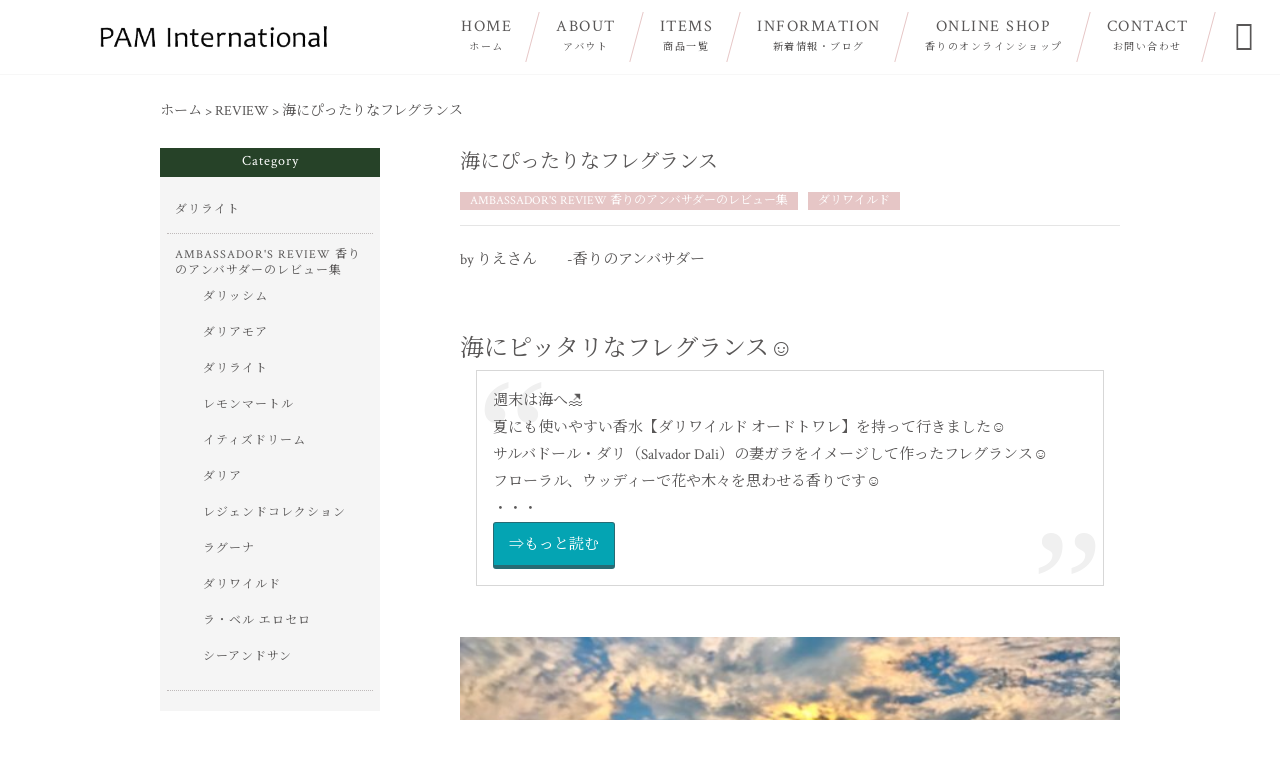

--- FILE ---
content_type: text/html; charset=UTF-8
request_url: https://pam-international.jp/reviews/%E3%83%80%E3%83%AA%E3%83%AF%E3%82%A4%E3%83%AB%E3%83%89-%E3%82%AA%E3%83%BC%E3%83%89%E3%83%88%E3%83%AF%E3%83%AC/
body_size: 31420
content:
<!DOCTYPE html>
<html lang="ja">
<head>
<meta charset="UTF-8" />
<meta name="viewport" content="width=device-width,initial-scale=1">
<meta name="format-detection" content="telephone=no">
<link rel="pingback" href="https://pam-international.jp/xmlrpc.php" />
<link rel="shortcut icon" href="https://pam-international.jp/wp-content/themes/jet-cms14-c1/favicon.ico" />
<!--▼-追加CSS-▼-->

<title>海にぴったりなフレグランス - 香りで暮らしを彩る PAMインターナショナル</title>

		<!-- All in One SEO 4.9.2 - aioseo.com -->
	<meta name="description" content="by りえさん -香りのアンバサダー 海にピッタリなフレグランス☺" />
	<meta name="robots" content="max-image-preview:large" />
	<link rel="canonical" href="https://pam-international.jp/reviews/%e3%83%80%e3%83%aa%e3%83%af%e3%82%a4%e3%83%ab%e3%83%89-%e3%82%aa%e3%83%bc%e3%83%89%e3%83%88%e3%83%af%e3%83%ac/" />
	<meta name="generator" content="All in One SEO (AIOSEO) 4.9.2" />
		<meta property="og:locale" content="ja_JP" />
		<meta property="og:site_name" content="パルファン・ サルバドール・ダリ正規販売代理店｜PAM International" />
		<meta property="og:type" content="article" />
		<meta property="og:title" content="海にぴったりなフレグランス - 香りで暮らしを彩る PAMインターナショナル" />
		<meta property="og:description" content="by りえさん -香りのアンバサダー 海にピッタリなフレグランス☺" />
		<meta property="og:url" content="https://pam-international.jp/reviews/%e3%83%80%e3%83%aa%e3%83%af%e3%82%a4%e3%83%ab%e3%83%89-%e3%82%aa%e3%83%bc%e3%83%89%e3%83%88%e3%83%af%e3%83%ac/" />
		<meta property="og:image" content="https://pam-international.jp/wp-content/uploads/2019/08/12113b803f8aa4eed6604ca11182fb4c.jpg" />
		<meta property="og:image:secure_url" content="https://pam-international.jp/wp-content/uploads/2019/08/12113b803f8aa4eed6604ca11182fb4c.jpg" />
		<meta property="og:image:width" content="540" />
		<meta property="og:image:height" content="282" />
		<meta property="article:published_time" content="2019-08-18T09:56:03+00:00" />
		<meta property="article:modified_time" content="2019-09-19T05:13:44+00:00" />
		<meta name="twitter:card" content="summary" />
		<meta name="twitter:title" content="海にぴったりなフレグランス - 香りで暮らしを彩る PAMインターナショナル" />
		<meta name="twitter:description" content="by りえさん -香りのアンバサダー 海にピッタリなフレグランス☺" />
		<meta name="twitter:image" content="https://pam-international.jp/wp-content/uploads/2019/08/12113b803f8aa4eed6604ca11182fb4c.jpg" />
		<script type="application/ld+json" class="aioseo-schema">
			{"@context":"https:\/\/schema.org","@graph":[{"@type":"BreadcrumbList","@id":"https:\/\/pam-international.jp\/reviews\/%e3%83%80%e3%83%aa%e3%83%af%e3%82%a4%e3%83%ab%e3%83%89-%e3%82%aa%e3%83%bc%e3%83%89%e3%83%88%e3%83%af%e3%83%ac\/#breadcrumblist","itemListElement":[{"@type":"ListItem","@id":"https:\/\/pam-international.jp#listItem","position":1,"name":"\u30db\u30fc\u30e0","item":"https:\/\/pam-international.jp","nextItem":{"@type":"ListItem","@id":"https:\/\/pam-international.jp\/reviews\/#listItem","name":"\u30ec\u30d3\u30e5\u30fc"}},{"@type":"ListItem","@id":"https:\/\/pam-international.jp\/reviews\/#listItem","position":2,"name":"\u30ec\u30d3\u30e5\u30fc","item":"https:\/\/pam-international.jp\/reviews\/","nextItem":{"@type":"ListItem","@id":"https:\/\/pam-international.jp\/reviews_cat\/amb\/#listItem","name":"AMBASSADOR'S REVIEW \u9999\u308a\u306e\u30a2\u30f3\u30d0\u30b5\u30c0\u30fc\u306e\u30ec\u30d3\u30e5\u30fc\u96c6"},"previousItem":{"@type":"ListItem","@id":"https:\/\/pam-international.jp#listItem","name":"\u30db\u30fc\u30e0"}},{"@type":"ListItem","@id":"https:\/\/pam-international.jp\/reviews_cat\/amb\/#listItem","position":3,"name":"AMBASSADOR'S REVIEW \u9999\u308a\u306e\u30a2\u30f3\u30d0\u30b5\u30c0\u30fc\u306e\u30ec\u30d3\u30e5\u30fc\u96c6","item":"https:\/\/pam-international.jp\/reviews_cat\/amb\/","nextItem":{"@type":"ListItem","@id":"https:\/\/pam-international.jp\/reviews_cat\/daliwild\/#listItem","name":"\u30c0\u30ea\u30ef\u30a4\u30eb\u30c9"},"previousItem":{"@type":"ListItem","@id":"https:\/\/pam-international.jp\/reviews\/#listItem","name":"\u30ec\u30d3\u30e5\u30fc"}},{"@type":"ListItem","@id":"https:\/\/pam-international.jp\/reviews_cat\/daliwild\/#listItem","position":4,"name":"\u30c0\u30ea\u30ef\u30a4\u30eb\u30c9","item":"https:\/\/pam-international.jp\/reviews_cat\/daliwild\/","nextItem":{"@type":"ListItem","@id":"https:\/\/pam-international.jp\/reviews\/%e3%83%80%e3%83%aa%e3%83%af%e3%82%a4%e3%83%ab%e3%83%89-%e3%82%aa%e3%83%bc%e3%83%89%e3%83%88%e3%83%af%e3%83%ac\/#listItem","name":"\u6d77\u306b\u3074\u3063\u305f\u308a\u306a\u30d5\u30ec\u30b0\u30e9\u30f3\u30b9"},"previousItem":{"@type":"ListItem","@id":"https:\/\/pam-international.jp\/reviews_cat\/amb\/#listItem","name":"AMBASSADOR'S REVIEW \u9999\u308a\u306e\u30a2\u30f3\u30d0\u30b5\u30c0\u30fc\u306e\u30ec\u30d3\u30e5\u30fc\u96c6"}},{"@type":"ListItem","@id":"https:\/\/pam-international.jp\/reviews\/%e3%83%80%e3%83%aa%e3%83%af%e3%82%a4%e3%83%ab%e3%83%89-%e3%82%aa%e3%83%bc%e3%83%89%e3%83%88%e3%83%af%e3%83%ac\/#listItem","position":5,"name":"\u6d77\u306b\u3074\u3063\u305f\u308a\u306a\u30d5\u30ec\u30b0\u30e9\u30f3\u30b9","previousItem":{"@type":"ListItem","@id":"https:\/\/pam-international.jp\/reviews_cat\/daliwild\/#listItem","name":"\u30c0\u30ea\u30ef\u30a4\u30eb\u30c9"}}]},{"@type":"Organization","@id":"https:\/\/pam-international.jp\/#organization","name":"\u9999\u308a\u3067\u66ae\u3089\u3057\u3092\u5f69\u308b PAM\u30a4\u30f3\u30bf\u30fc\u30ca\u30b7\u30e7\u30ca\u30eb","description":"PAM International\u306f\u3001\u30b5\u30eb\u30d0\u30c9\u30fc\u30eb\u30fb\u30c0\u30ea\u3001\u30c4\u30fc\u30eb\u30fb\u30c9\u30fb\u30d5\u30e9\u30f3\u30b9 \u30aa\u30fc\u30c9\u30c8\u30ef\u30ec\u3001\u30ad\u30f3\u30b0\u30aa\u30d6\u30b7\u30a7\u30fc\u30d6\u306e\u6b63\u898f\u4ee3\u7406\u5e97\u3068\u3057\u3066\u3001\u5404\u7a2e\u30d5\u30ec\u30b0\u30e9\u30f3\u30b9\u3084\u95a2\u9023\u30b0\u30c3\u30ba\u306a\u3069\u306e\u53d6\u6271\u3044\u3001\u30d5\u30ec\u30b0\u30e9\u30f3\u30b9\u3067\u3088\u308a\u751f\u6d3b\u3092\u697d\u3057\u3080\u70ba\u306e\u60c5\u5831\u767a\u4fe1\u3092\u3057\u3066\u3044\u307e\u3059\u3002\u65b0\u3057\u3044\u9999\u308a\u3092\u898b\u3064\u3051\u305f\u3044\u65b9\u3001\u30ec\u30d1\u30fc\u30c8\u30ea\u30fc\u3092\u5897\u3084\u3057\u305f\u3044\u65b9\u306f\u305c\u3072\u304a\u7acb\u3061\u5bc4\u308a\u304f\u3060\u3055\u3044\uff01","url":"https:\/\/pam-international.jp\/","email":"info@pam-international.jp","telephone":"+81358772864","logo":{"@type":"ImageObject","url":"https:\/\/pam-international.jp\/wp-content\/uploads\/2017\/03\/pam_logo-e1526305442293.png","@id":"https:\/\/pam-international.jp\/reviews\/%e3%83%80%e3%83%aa%e3%83%af%e3%82%a4%e3%83%ab%e3%83%89-%e3%82%aa%e3%83%bc%e3%83%89%e3%83%88%e3%83%af%e3%83%ac\/#organizationLogo","width":125,"height":17},"image":{"@id":"https:\/\/pam-international.jp\/reviews\/%e3%83%80%e3%83%aa%e3%83%af%e3%82%a4%e3%83%ab%e3%83%89-%e3%82%aa%e3%83%bc%e3%83%89%e3%83%88%e3%83%af%e3%83%ac\/#organizationLogo"},"sameAs":["https:\/\/www.instagram.com\/paminternational\/"]},{"@type":"WebPage","@id":"https:\/\/pam-international.jp\/reviews\/%e3%83%80%e3%83%aa%e3%83%af%e3%82%a4%e3%83%ab%e3%83%89-%e3%82%aa%e3%83%bc%e3%83%89%e3%83%88%e3%83%af%e3%83%ac\/#webpage","url":"https:\/\/pam-international.jp\/reviews\/%e3%83%80%e3%83%aa%e3%83%af%e3%82%a4%e3%83%ab%e3%83%89-%e3%82%aa%e3%83%bc%e3%83%89%e3%83%88%e3%83%af%e3%83%ac\/","name":"\u6d77\u306b\u3074\u3063\u305f\u308a\u306a\u30d5\u30ec\u30b0\u30e9\u30f3\u30b9 - \u9999\u308a\u3067\u66ae\u3089\u3057\u3092\u5f69\u308b PAM\u30a4\u30f3\u30bf\u30fc\u30ca\u30b7\u30e7\u30ca\u30eb","description":"by \u308a\u3048\u3055\u3093 -\u9999\u308a\u306e\u30a2\u30f3\u30d0\u30b5\u30c0\u30fc \u6d77\u306b\u30d4\u30c3\u30bf\u30ea\u306a\u30d5\u30ec\u30b0\u30e9\u30f3\u30b9\u263a","inLanguage":"ja","isPartOf":{"@id":"https:\/\/pam-international.jp\/#website"},"breadcrumb":{"@id":"https:\/\/pam-international.jp\/reviews\/%e3%83%80%e3%83%aa%e3%83%af%e3%82%a4%e3%83%ab%e3%83%89-%e3%82%aa%e3%83%bc%e3%83%89%e3%83%88%e3%83%af%e3%83%ac\/#breadcrumblist"},"image":{"@type":"ImageObject","url":"https:\/\/pam-international.jp\/wp-content\/uploads\/2019\/08\/12113b803f8aa4eed6604ca11182fb4c.jpg","@id":"https:\/\/pam-international.jp\/reviews\/%e3%83%80%e3%83%aa%e3%83%af%e3%82%a4%e3%83%ab%e3%83%89-%e3%82%aa%e3%83%bc%e3%83%89%e3%83%88%e3%83%af%e3%83%ac\/#mainImage","width":540,"height":282,"caption":"\u30c0\u30ea\u30ef\u30a4\u30eb\u30c9"},"primaryImageOfPage":{"@id":"https:\/\/pam-international.jp\/reviews\/%e3%83%80%e3%83%aa%e3%83%af%e3%82%a4%e3%83%ab%e3%83%89-%e3%82%aa%e3%83%bc%e3%83%89%e3%83%88%e3%83%af%e3%83%ac\/#mainImage"},"datePublished":"2019-08-18T18:56:03+09:00","dateModified":"2019-09-19T14:13:44+09:00"},{"@type":"WebSite","@id":"https:\/\/pam-international.jp\/#website","url":"https:\/\/pam-international.jp\/","name":"\u9999\u308a\u3067\u66ae\u3089\u3057\u3092\u5f69\u308b PAM\u30a4\u30f3\u30bf\u30fc\u30ca\u30b7\u30e7\u30ca\u30eb","description":"PAM International\u306f\u3001\u30b5\u30eb\u30d0\u30c9\u30fc\u30eb\u30fb\u30c0\u30ea\u3001\u30c4\u30fc\u30eb\u30fb\u30c9\u30fb\u30d5\u30e9\u30f3\u30b9 \u30aa\u30fc\u30c9\u30c8\u30ef\u30ec\u3001\u30ad\u30f3\u30b0\u30aa\u30d6\u30b7\u30a7\u30fc\u30d6\u306e\u6b63\u898f\u4ee3\u7406\u5e97\u3068\u3057\u3066\u3001\u5404\u7a2e\u30d5\u30ec\u30b0\u30e9\u30f3\u30b9\u3084\u95a2\u9023\u30b0\u30c3\u30ba\u306a\u3069\u306e\u53d6\u6271\u3044\u3001\u30d5\u30ec\u30b0\u30e9\u30f3\u30b9\u3067\u3088\u308a\u751f\u6d3b\u3092\u697d\u3057\u3080\u70ba\u306e\u60c5\u5831\u767a\u4fe1\u3092\u3057\u3066\u3044\u307e\u3059\u3002\u65b0\u3057\u3044\u9999\u308a\u3092\u898b\u3064\u3051\u305f\u3044\u65b9\u3001\u30ec\u30d1\u30fc\u30c8\u30ea\u30fc\u3092\u5897\u3084\u3057\u305f\u3044\u65b9\u306f\u305c\u3072\u304a\u7acb\u3061\u5bc4\u308a\u304f\u3060\u3055\u3044\uff01","inLanguage":"ja","publisher":{"@id":"https:\/\/pam-international.jp\/#organization"}}]}
		</script>
		<!-- All in One SEO -->

<link rel='dns-prefetch' href='//yubinbango.github.io' />
<link rel='dns-prefetch' href='//static.addtoany.com' />
<link rel='dns-prefetch' href='//fonts.googleapis.com' />
<link rel="alternate" type="application/rss+xml" title="香りで暮らしを彩る PAMインターナショナル &raquo; フィード" href="https://pam-international.jp/feed/" />
<link rel="alternate" type="application/rss+xml" title="香りで暮らしを彩る PAMインターナショナル &raquo; コメントフィード" href="https://pam-international.jp/comments/feed/" />
<link rel="alternate" title="oEmbed (JSON)" type="application/json+oembed" href="https://pam-international.jp/wp-json/oembed/1.0/embed?url=https%3A%2F%2Fpam-international.jp%2Freviews%2F%25e3%2583%2580%25e3%2583%25aa%25e3%2583%25af%25e3%2582%25a4%25e3%2583%25ab%25e3%2583%2589-%25e3%2582%25aa%25e3%2583%25bc%25e3%2583%2589%25e3%2583%2588%25e3%2583%25af%25e3%2583%25ac%2F" />
<link rel="alternate" title="oEmbed (XML)" type="text/xml+oembed" href="https://pam-international.jp/wp-json/oembed/1.0/embed?url=https%3A%2F%2Fpam-international.jp%2Freviews%2F%25e3%2583%2580%25e3%2583%25aa%25e3%2583%25af%25e3%2582%25a4%25e3%2583%25ab%25e3%2583%2589-%25e3%2582%25aa%25e3%2583%25bc%25e3%2583%2589%25e3%2583%2588%25e3%2583%25af%25e3%2583%25ac%2F&#038;format=xml" />
<style id='wp-img-auto-sizes-contain-inline-css' type='text/css'>
img:is([sizes=auto i],[sizes^="auto," i]){contain-intrinsic-size:3000px 1500px}
/*# sourceURL=wp-img-auto-sizes-contain-inline-css */
</style>
<link rel='stylesheet' id='colorbox-theme1-css' href='https://pam-international.jp/wp-content/plugins/jquery-colorbox/themes/theme1/colorbox.css?ver=4.6.2' type='text/css' media='screen' />
<link rel='stylesheet' id='sbi_styles-css' href='https://pam-international.jp/wp-content/plugins/instagram-feed/css/sbi-styles.min.css?ver=6.10.0' type='text/css' media='all' />
<style id='wp-emoji-styles-inline-css' type='text/css'>

	img.wp-smiley, img.emoji {
		display: inline !important;
		border: none !important;
		box-shadow: none !important;
		height: 1em !important;
		width: 1em !important;
		margin: 0 0.07em !important;
		vertical-align: -0.1em !important;
		background: none !important;
		padding: 0 !important;
	}
/*# sourceURL=wp-emoji-styles-inline-css */
</style>
<link rel='stylesheet' id='wp-block-library-css' href='https://pam-international.jp/wp-includes/css/dist/block-library/style.min.css?ver=6.9' type='text/css' media='all' />
<style id='global-styles-inline-css' type='text/css'>
:root{--wp--preset--aspect-ratio--square: 1;--wp--preset--aspect-ratio--4-3: 4/3;--wp--preset--aspect-ratio--3-4: 3/4;--wp--preset--aspect-ratio--3-2: 3/2;--wp--preset--aspect-ratio--2-3: 2/3;--wp--preset--aspect-ratio--16-9: 16/9;--wp--preset--aspect-ratio--9-16: 9/16;--wp--preset--color--black: #000000;--wp--preset--color--cyan-bluish-gray: #abb8c3;--wp--preset--color--white: #ffffff;--wp--preset--color--pale-pink: #f78da7;--wp--preset--color--vivid-red: #cf2e2e;--wp--preset--color--luminous-vivid-orange: #ff6900;--wp--preset--color--luminous-vivid-amber: #fcb900;--wp--preset--color--light-green-cyan: #7bdcb5;--wp--preset--color--vivid-green-cyan: #00d084;--wp--preset--color--pale-cyan-blue: #8ed1fc;--wp--preset--color--vivid-cyan-blue: #0693e3;--wp--preset--color--vivid-purple: #9b51e0;--wp--preset--gradient--vivid-cyan-blue-to-vivid-purple: linear-gradient(135deg,rgb(6,147,227) 0%,rgb(155,81,224) 100%);--wp--preset--gradient--light-green-cyan-to-vivid-green-cyan: linear-gradient(135deg,rgb(122,220,180) 0%,rgb(0,208,130) 100%);--wp--preset--gradient--luminous-vivid-amber-to-luminous-vivid-orange: linear-gradient(135deg,rgb(252,185,0) 0%,rgb(255,105,0) 100%);--wp--preset--gradient--luminous-vivid-orange-to-vivid-red: linear-gradient(135deg,rgb(255,105,0) 0%,rgb(207,46,46) 100%);--wp--preset--gradient--very-light-gray-to-cyan-bluish-gray: linear-gradient(135deg,rgb(238,238,238) 0%,rgb(169,184,195) 100%);--wp--preset--gradient--cool-to-warm-spectrum: linear-gradient(135deg,rgb(74,234,220) 0%,rgb(151,120,209) 20%,rgb(207,42,186) 40%,rgb(238,44,130) 60%,rgb(251,105,98) 80%,rgb(254,248,76) 100%);--wp--preset--gradient--blush-light-purple: linear-gradient(135deg,rgb(255,206,236) 0%,rgb(152,150,240) 100%);--wp--preset--gradient--blush-bordeaux: linear-gradient(135deg,rgb(254,205,165) 0%,rgb(254,45,45) 50%,rgb(107,0,62) 100%);--wp--preset--gradient--luminous-dusk: linear-gradient(135deg,rgb(255,203,112) 0%,rgb(199,81,192) 50%,rgb(65,88,208) 100%);--wp--preset--gradient--pale-ocean: linear-gradient(135deg,rgb(255,245,203) 0%,rgb(182,227,212) 50%,rgb(51,167,181) 100%);--wp--preset--gradient--electric-grass: linear-gradient(135deg,rgb(202,248,128) 0%,rgb(113,206,126) 100%);--wp--preset--gradient--midnight: linear-gradient(135deg,rgb(2,3,129) 0%,rgb(40,116,252) 100%);--wp--preset--font-size--small: 13px;--wp--preset--font-size--medium: 20px;--wp--preset--font-size--large: 36px;--wp--preset--font-size--x-large: 42px;--wp--preset--spacing--20: 0.44rem;--wp--preset--spacing--30: 0.67rem;--wp--preset--spacing--40: 1rem;--wp--preset--spacing--50: 1.5rem;--wp--preset--spacing--60: 2.25rem;--wp--preset--spacing--70: 3.38rem;--wp--preset--spacing--80: 5.06rem;--wp--preset--shadow--natural: 6px 6px 9px rgba(0, 0, 0, 0.2);--wp--preset--shadow--deep: 12px 12px 50px rgba(0, 0, 0, 0.4);--wp--preset--shadow--sharp: 6px 6px 0px rgba(0, 0, 0, 0.2);--wp--preset--shadow--outlined: 6px 6px 0px -3px rgb(255, 255, 255), 6px 6px rgb(0, 0, 0);--wp--preset--shadow--crisp: 6px 6px 0px rgb(0, 0, 0);}:where(.is-layout-flex){gap: 0.5em;}:where(.is-layout-grid){gap: 0.5em;}body .is-layout-flex{display: flex;}.is-layout-flex{flex-wrap: wrap;align-items: center;}.is-layout-flex > :is(*, div){margin: 0;}body .is-layout-grid{display: grid;}.is-layout-grid > :is(*, div){margin: 0;}:where(.wp-block-columns.is-layout-flex){gap: 2em;}:where(.wp-block-columns.is-layout-grid){gap: 2em;}:where(.wp-block-post-template.is-layout-flex){gap: 1.25em;}:where(.wp-block-post-template.is-layout-grid){gap: 1.25em;}.has-black-color{color: var(--wp--preset--color--black) !important;}.has-cyan-bluish-gray-color{color: var(--wp--preset--color--cyan-bluish-gray) !important;}.has-white-color{color: var(--wp--preset--color--white) !important;}.has-pale-pink-color{color: var(--wp--preset--color--pale-pink) !important;}.has-vivid-red-color{color: var(--wp--preset--color--vivid-red) !important;}.has-luminous-vivid-orange-color{color: var(--wp--preset--color--luminous-vivid-orange) !important;}.has-luminous-vivid-amber-color{color: var(--wp--preset--color--luminous-vivid-amber) !important;}.has-light-green-cyan-color{color: var(--wp--preset--color--light-green-cyan) !important;}.has-vivid-green-cyan-color{color: var(--wp--preset--color--vivid-green-cyan) !important;}.has-pale-cyan-blue-color{color: var(--wp--preset--color--pale-cyan-blue) !important;}.has-vivid-cyan-blue-color{color: var(--wp--preset--color--vivid-cyan-blue) !important;}.has-vivid-purple-color{color: var(--wp--preset--color--vivid-purple) !important;}.has-black-background-color{background-color: var(--wp--preset--color--black) !important;}.has-cyan-bluish-gray-background-color{background-color: var(--wp--preset--color--cyan-bluish-gray) !important;}.has-white-background-color{background-color: var(--wp--preset--color--white) !important;}.has-pale-pink-background-color{background-color: var(--wp--preset--color--pale-pink) !important;}.has-vivid-red-background-color{background-color: var(--wp--preset--color--vivid-red) !important;}.has-luminous-vivid-orange-background-color{background-color: var(--wp--preset--color--luminous-vivid-orange) !important;}.has-luminous-vivid-amber-background-color{background-color: var(--wp--preset--color--luminous-vivid-amber) !important;}.has-light-green-cyan-background-color{background-color: var(--wp--preset--color--light-green-cyan) !important;}.has-vivid-green-cyan-background-color{background-color: var(--wp--preset--color--vivid-green-cyan) !important;}.has-pale-cyan-blue-background-color{background-color: var(--wp--preset--color--pale-cyan-blue) !important;}.has-vivid-cyan-blue-background-color{background-color: var(--wp--preset--color--vivid-cyan-blue) !important;}.has-vivid-purple-background-color{background-color: var(--wp--preset--color--vivid-purple) !important;}.has-black-border-color{border-color: var(--wp--preset--color--black) !important;}.has-cyan-bluish-gray-border-color{border-color: var(--wp--preset--color--cyan-bluish-gray) !important;}.has-white-border-color{border-color: var(--wp--preset--color--white) !important;}.has-pale-pink-border-color{border-color: var(--wp--preset--color--pale-pink) !important;}.has-vivid-red-border-color{border-color: var(--wp--preset--color--vivid-red) !important;}.has-luminous-vivid-orange-border-color{border-color: var(--wp--preset--color--luminous-vivid-orange) !important;}.has-luminous-vivid-amber-border-color{border-color: var(--wp--preset--color--luminous-vivid-amber) !important;}.has-light-green-cyan-border-color{border-color: var(--wp--preset--color--light-green-cyan) !important;}.has-vivid-green-cyan-border-color{border-color: var(--wp--preset--color--vivid-green-cyan) !important;}.has-pale-cyan-blue-border-color{border-color: var(--wp--preset--color--pale-cyan-blue) !important;}.has-vivid-cyan-blue-border-color{border-color: var(--wp--preset--color--vivid-cyan-blue) !important;}.has-vivid-purple-border-color{border-color: var(--wp--preset--color--vivid-purple) !important;}.has-vivid-cyan-blue-to-vivid-purple-gradient-background{background: var(--wp--preset--gradient--vivid-cyan-blue-to-vivid-purple) !important;}.has-light-green-cyan-to-vivid-green-cyan-gradient-background{background: var(--wp--preset--gradient--light-green-cyan-to-vivid-green-cyan) !important;}.has-luminous-vivid-amber-to-luminous-vivid-orange-gradient-background{background: var(--wp--preset--gradient--luminous-vivid-amber-to-luminous-vivid-orange) !important;}.has-luminous-vivid-orange-to-vivid-red-gradient-background{background: var(--wp--preset--gradient--luminous-vivid-orange-to-vivid-red) !important;}.has-very-light-gray-to-cyan-bluish-gray-gradient-background{background: var(--wp--preset--gradient--very-light-gray-to-cyan-bluish-gray) !important;}.has-cool-to-warm-spectrum-gradient-background{background: var(--wp--preset--gradient--cool-to-warm-spectrum) !important;}.has-blush-light-purple-gradient-background{background: var(--wp--preset--gradient--blush-light-purple) !important;}.has-blush-bordeaux-gradient-background{background: var(--wp--preset--gradient--blush-bordeaux) !important;}.has-luminous-dusk-gradient-background{background: var(--wp--preset--gradient--luminous-dusk) !important;}.has-pale-ocean-gradient-background{background: var(--wp--preset--gradient--pale-ocean) !important;}.has-electric-grass-gradient-background{background: var(--wp--preset--gradient--electric-grass) !important;}.has-midnight-gradient-background{background: var(--wp--preset--gradient--midnight) !important;}.has-small-font-size{font-size: var(--wp--preset--font-size--small) !important;}.has-medium-font-size{font-size: var(--wp--preset--font-size--medium) !important;}.has-large-font-size{font-size: var(--wp--preset--font-size--large) !important;}.has-x-large-font-size{font-size: var(--wp--preset--font-size--x-large) !important;}
/*# sourceURL=global-styles-inline-css */
</style>

<style id='classic-theme-styles-inline-css' type='text/css'>
/*! This file is auto-generated */
.wp-block-button__link{color:#fff;background-color:#32373c;border-radius:9999px;box-shadow:none;text-decoration:none;padding:calc(.667em + 2px) calc(1.333em + 2px);font-size:1.125em}.wp-block-file__button{background:#32373c;color:#fff;text-decoration:none}
/*# sourceURL=/wp-includes/css/classic-themes.min.css */
</style>
<link rel='stylesheet' id='biz-cal-style-css' href='https://pam-international.jp/wp-content/plugins/biz-calendar/biz-cal.css?ver=2.2.0' type='text/css' media='all' />
<link rel='stylesheet' id='contact-form-7-css' href='https://pam-international.jp/wp-content/plugins/contact-form-7/includes/css/styles.css?ver=6.1.4' type='text/css' media='all' />
<link rel='stylesheet' id='style-sheet-css' href='https://pam-international.jp/wp-content/themes/jet-cms14-c1/style.css?ver=6.9' type='text/css' media='all' />
<link rel='stylesheet' id='JetB_press-fonts-css' href='https://fonts.googleapis.com/css?family=Open+Sans:400italic,700italic,400,700&#038;subset=latin,latin-ext' type='text/css' media='all' />
<link rel='stylesheet' id='wp-pagenavi-css' href='https://pam-international.jp/wp-content/plugins/wp-pagenavi/pagenavi-css.css?ver=2.70' type='text/css' media='all' />
<link rel='stylesheet' id='tablepress-default-css' href='https://pam-international.jp/wp-content/plugins/tablepress/css/build/default.css?ver=3.2.6' type='text/css' media='all' />
<link rel='stylesheet' id='addtoany-css' href='https://pam-international.jp/wp-content/plugins/add-to-any/addtoany.min.css?ver=1.16' type='text/css' media='all' />
<script type="text/javascript" src="https://pam-international.jp/wp-includes/js/jquery/jquery.min.js?ver=3.7.1" id="jquery-core-js"></script>
<script type="text/javascript" src="https://pam-international.jp/wp-includes/js/jquery/jquery-migrate.min.js?ver=3.4.1" id="jquery-migrate-js"></script>
<script type="text/javascript" id="colorbox-js-extra">
/* <![CDATA[ */
var jQueryColorboxSettingsArray = {"jQueryColorboxVersion":"4.6.2","colorboxInline":"false","colorboxIframe":"false","colorboxGroupId":"","colorboxTitle":"","colorboxWidth":"false","colorboxHeight":"false","colorboxMaxWidth":"false","colorboxMaxHeight":"false","colorboxSlideshow":"false","colorboxSlideshowAuto":"false","colorboxScalePhotos":"true","colorboxPreloading":"false","colorboxOverlayClose":"true","colorboxLoop":"true","colorboxEscKey":"true","colorboxArrowKey":"true","colorboxScrolling":"true","colorboxOpacity":"0.85","colorboxTransition":"elastic","colorboxSpeed":"350","colorboxSlideshowSpeed":"2500","colorboxClose":"close","colorboxNext":"next","colorboxPrevious":"previous","colorboxSlideshowStart":"start slideshow","colorboxSlideshowStop":"stop slideshow","colorboxCurrent":"{current} of {total} images","colorboxXhrError":"This content failed to load.","colorboxImgError":"This image failed to load.","colorboxImageMaxWidth":"95%","colorboxImageMaxHeight":"95%","colorboxImageHeight":"false","colorboxImageWidth":"false","colorboxLinkHeight":"false","colorboxLinkWidth":"false","colorboxInitialHeight":"100","colorboxInitialWidth":"300","autoColorboxJavaScript":"","autoHideFlash":"","autoColorbox":"true","autoColorboxGalleries":"","addZoomOverlay":"","useGoogleJQuery":"","colorboxAddClassToLinks":""};
//# sourceURL=colorbox-js-extra
/* ]]> */
</script>
<script type="text/javascript" src="https://pam-international.jp/wp-content/plugins/jquery-colorbox/js/jquery.colorbox-min.js?ver=1.4.33" id="colorbox-js"></script>
<script type="text/javascript" src="https://pam-international.jp/wp-content/plugins/jquery-colorbox/js/jquery-colorbox-wrapper-min.js?ver=4.6.2" id="colorbox-wrapper-js"></script>
<script type="text/javascript" id="addtoany-core-js-before">
/* <![CDATA[ */
window.a2a_config=window.a2a_config||{};a2a_config.callbacks=[];a2a_config.overlays=[];a2a_config.templates={};a2a_localize = {
	Share: "共有",
	Save: "ブックマーク",
	Subscribe: "購読",
	Email: "メール",
	Bookmark: "ブックマーク",
	ShowAll: "すべて表示する",
	ShowLess: "小さく表示する",
	FindServices: "サービスを探す",
	FindAnyServiceToAddTo: "追加するサービスを今すぐ探す",
	PoweredBy: "Powered by",
	ShareViaEmail: "メールでシェアする",
	SubscribeViaEmail: "メールで購読する",
	BookmarkInYourBrowser: "ブラウザにブックマーク",
	BookmarkInstructions: "このページをブックマークするには、 Ctrl+D または \u2318+D を押下。",
	AddToYourFavorites: "お気に入りに追加",
	SendFromWebOrProgram: "任意のメールアドレスまたはメールプログラムから送信",
	EmailProgram: "メールプログラム",
	More: "詳細&#8230;",
	ThanksForSharing: "共有ありがとうございます !",
	ThanksForFollowing: "フォローありがとうございます !"
};


//# sourceURL=addtoany-core-js-before
/* ]]> */
</script>
<script type="text/javascript" defer src="https://static.addtoany.com/menu/page.js" id="addtoany-core-js"></script>
<script type="text/javascript" defer src="https://pam-international.jp/wp-content/plugins/add-to-any/addtoany.min.js?ver=1.1" id="addtoany-jquery-js"></script>
<script type="text/javascript" id="biz-cal-script-js-extra">
/* <![CDATA[ */
var bizcalOptions = {"holiday_title":"\u5b9a\u4f11\u65e5","eventday_title":"\u30a4\u30d9\u30f3\u30c8\u958b\u50ac\u65e5","sun":"on","mon":"","tue":"","wed":"","thu":"","fri":"","sat":"on","holiday":"on","temp_holidays":"2013-01-02\n2013-01-03\n","temp_weekdays":"","eventdays":"","event_url":"","month_limit":"\u5236\u9650\u306a\u3057","nextmonthlimit":"12","prevmonthlimit":"12","plugindir":"https://pam-international.jp/wp-content/plugins/biz-calendar/","national_holiday":""};
//# sourceURL=biz-cal-script-js-extra
/* ]]> */
</script>
<script type="text/javascript" src="https://pam-international.jp/wp-content/plugins/biz-calendar/calendar.js?ver=2.2.0" id="biz-cal-script-js"></script>
<link rel="https://api.w.org/" href="https://pam-international.jp/wp-json/" /><link rel="EditURI" type="application/rsd+xml" title="RSD" href="https://pam-international.jp/xmlrpc.php?rsd" />
<meta name="generator" content="WordPress 6.9" />
<link rel='shortlink' href='https://pam-international.jp/?p=1388' />

<link rel="stylesheet" href="https://pam-international.jp/wp-content/plugins/count-per-day/counter.css" type="text/css" />
<link rel="llms-sitemap" href="https://pam-international.jp/llms.txt" />
<link rel="icon" href="https://pam-international.jp/wp-content/uploads/2017/05/cropped-VISUEL-PUB-INSTITUTIONNEL_document-1-32x32.jpg" sizes="32x32" />
<link rel="icon" href="https://pam-international.jp/wp-content/uploads/2017/05/cropped-VISUEL-PUB-INSTITUTIONNEL_document-1-192x192.jpg" sizes="192x192" />
<link rel="apple-touch-icon" href="https://pam-international.jp/wp-content/uploads/2017/05/cropped-VISUEL-PUB-INSTITUTIONNEL_document-1-180x180.jpg" />
<meta name="msapplication-TileImage" content="https://pam-international.jp/wp-content/uploads/2017/05/cropped-VISUEL-PUB-INSTITUTIONNEL_document-1-270x270.jpg" />

<link rel="stylesheet" href="https://code.ionicframework.com/ionicons/2.0.1/css/ionicons.min.css">
<link rel="stylesheet" href="https://pam-international.jp/wp-content/themes/jet-cms14-c1/css/slick.css" type="text/css" />
<link rel="stylesheet" href="https://pam-international.jp/wp-content/themes/jet-cms14-c1/css/slick-theme.css" type="text/css" />
<link rel="stylesheet" href="https://pam-international.jp/wp-content/themes/jet-cms14-c1/css/jquery.mCustomScrollbar.css" type="text/css" />

<link rel="stylesheet" href="https://pam-international.jp/wp-content/themes/jet-cms14-c1/jet_style.css" type="text/css" />
<link rel="stylesheet" href="https://pam-international.jp/wp-content/themes/jet-cms14-c1/style_media.css" type="text/css" />
<link rel="stylesheet" href="https://pam-international.jp/wp-content/themes/jet-cms14-c1/jet_media.css" type="text/css" />
<link rel="stylesheet" href="https://pam-international.jp/wp-content/themes/jet-cms14-c1/Jet_Tpl_style.css" type="text/css" />
<script type="text/javascript" src="https://maps.googleapis.com/maps/api/js?key=AIzaSyCDEU2ZUds1VpWXa9ENDHBiOhSvhNabkAs"></script>

<!-- Global site tag (gtag.js) - Google Analytics -->
<script async src="https://www.googletagmanager.com/gtag/js?id=G-MW75S5BJKH"></script>
<script>
  window.dataLayer = window.dataLayer || [];
  function gtag(){dataLayer.push(arguments);}
  gtag('js', new Date());

  gtag('config', 'G-MW75S5BJKH');
</script>

</head>

<body class="wp-singular reviews-template-default single single-reviews postid-1388 wp-theme-jet-cms14-c1 metaslider-plugin" ontouchstart="">
		<div id="top" class="allwrapper mnch">
			<header id="upper" class="head_bg cf">
			<h1><a href="https://pam-international.jp/"><img src="https://pam-international.jp/wp-content/uploads/2018/11/logo.png" alt="香りで暮らしを彩る PAMインターナショナル PAM Internationalは、サルバドール・ダリ、ツール・ド・フランス オードトワレ、キングオブシェーブの正規代理店として、各種フレグランスや関連グッズなどの取扱い、フレグランスでより生活を楽しむ為の情報発信をしています。新しい香りを見つけたい方、レパートリーを増やしたい方はぜひお立ち寄りください！"></a></h1>

			<div class="menu-trigger" href="#">
				<div class="trigger_wrap">
					<span></span>
					<span></span>
					<span></span>
				</div>
				<p>menu</p>
			</div>

			<nav class="g_nav_sp sp cf">
				<ul id="menu-socials-top-menu" class="g_nav_menu menu"><li><a href="https://pam-international.jp">HOME<span>ホーム</span></a></li>
<li><a href="https://pam-international.jp/about/">ABOUT<span>アバウト</span></a>
<ul class="sub-menu">
	<li><a href="https://pam-international.jp/guide/">ご利用ガイド</a>
	<ul class="sub-menu">
		<li><a href="https://pam-international.jp/law/">特定商取引に基づく表記</a></li>
		<li><a rel="privacy-policy" href="https://pam-international.jp/privacy/">プライバシーポリシー</a></li>
	</ul>
</li>
	<li><a href="https://pam-international.jp/%e3%83%91%e3%83%ab%e3%83%95%e3%82%a1%e3%83%b3%e3%83%bb%e3%82%b5%e3%83%ab%e3%83%90%e3%83%89%e3%83%bc%e3%83%ab%e3%83%bb%e3%83%80%e3%83%aa%e3%81%ae%e6%ad%a9%e3%81%bf/">パルファン・サルバドール・ダリの歩み</a></li>
	<li><a href="https://pam-international.jp/company/">会社概要</a></li>
	<li><a href="https://pam-international.jp/company-profile-pam-international/">Company Profile PAM International</a></li>
</ul>
</li>
<li><a href="https://pam-international.jp/items/">ITEMS<span>商品一覧</span></a>
<ul class="sub-menu">
	<li><a href="https://pam-international.jp/products_cat/monotheme/">モノテーム</a></li>
	<li><a href="https://pam-international.jp/products_cat/dali/">サルバドール・ダリ</a>
	<ul class="sub-menu">
		<li><a href="https://pam-international.jp/products_cat/laguna/">ラグーナ</a></li>
		<li><a href="https://pam-international.jp/products_cat/dalissime/">ダリッシム</a></li>
		<li><a href="https://pam-international.jp/products_cat/labelle/">ラ・ベルエロセロ</a></li>
		<li><a href="https://pam-international.jp/products_cat/dalia/">ダリア</a></li>
		<li><a href="https://pam-international.jp/products_cat/dalilight/">ダリライト</a></li>
	</ul>
</li>
</ul>
</li>
<li><a href="https://pam-international.jp/information/">INFORMATION<span>新着情報・ブログ</span></a>
<ul class="sub-menu">
	<li><a href="https://pam-international.jp/information/form/">香りのアンバサダー応募フォーム第12期</a></li>
	<li><a href="https://pam-international.jp/review/">REVIEW</a></li>
</ul>
</li>
<li><a target="_blank" href="https://kaoria.jp/">ONLINE SHOP<span>香りのオンラインショップ</span></a>
<ul class="sub-menu">
	<li><a href="https://kaoria.jp/">kaoria カオリア</a></li>
	<li><a href="https://www.rakuten.ne.jp/gold/parfums-salvadordali/">楽天市場 サルバドール・ダリ香水公式</a></li>
	<li><a href="https://www.amazon.co.jp/s?me=A3H7FXLAXJG5RS&#038;marketplaceID=A1VC38T7YXB528">Amazon</a></li>
</ul>
</li>
<li><a href="https://pam-international.jp/contact/">CONTACT<span>お問い合わせ</span></a></li>
</ul>			</nav>
			<nav class="g_nav pc cf">
				<ul id="menu-socials-top-menu-1" class="g_nav_menu menu"><li><a href="https://pam-international.jp">HOME<span>ホーム</span></a></li>
<li><a href="https://pam-international.jp/about/">ABOUT<span>アバウト</span></a>
<ul class="sub-menu">
	<li><a href="https://pam-international.jp/guide/">ご利用ガイド</a>
	<ul class="sub-menu">
		<li><a href="https://pam-international.jp/law/">特定商取引に基づく表記</a></li>
		<li><a rel="privacy-policy" href="https://pam-international.jp/privacy/">プライバシーポリシー</a></li>
	</ul>
</li>
	<li><a href="https://pam-international.jp/%e3%83%91%e3%83%ab%e3%83%95%e3%82%a1%e3%83%b3%e3%83%bb%e3%82%b5%e3%83%ab%e3%83%90%e3%83%89%e3%83%bc%e3%83%ab%e3%83%bb%e3%83%80%e3%83%aa%e3%81%ae%e6%ad%a9%e3%81%bf/">パルファン・サルバドール・ダリの歩み</a></li>
	<li><a href="https://pam-international.jp/company/">会社概要</a></li>
	<li><a href="https://pam-international.jp/company-profile-pam-international/">Company Profile PAM International</a></li>
</ul>
</li>
<li><a href="https://pam-international.jp/items/">ITEMS<span>商品一覧</span></a>
<ul class="sub-menu">
	<li><a href="https://pam-international.jp/products_cat/monotheme/">モノテーム</a></li>
	<li><a href="https://pam-international.jp/products_cat/dali/">サルバドール・ダリ</a>
	<ul class="sub-menu">
		<li><a href="https://pam-international.jp/products_cat/laguna/">ラグーナ</a></li>
		<li><a href="https://pam-international.jp/products_cat/dalissime/">ダリッシム</a></li>
		<li><a href="https://pam-international.jp/products_cat/labelle/">ラ・ベルエロセロ</a></li>
		<li><a href="https://pam-international.jp/products_cat/dalia/">ダリア</a></li>
		<li><a href="https://pam-international.jp/products_cat/dalilight/">ダリライト</a></li>
	</ul>
</li>
</ul>
</li>
<li><a href="https://pam-international.jp/information/">INFORMATION<span>新着情報・ブログ</span></a>
<ul class="sub-menu">
	<li><a href="https://pam-international.jp/information/form/">香りのアンバサダー応募フォーム第12期</a></li>
	<li><a href="https://pam-international.jp/review/">REVIEW</a></li>
</ul>
</li>
<li><a target="_blank" href="https://kaoria.jp/">ONLINE SHOP<span>香りのオンラインショップ</span></a>
<ul class="sub-menu">
	<li><a href="https://kaoria.jp/">kaoria カオリア</a></li>
	<li><a href="https://www.rakuten.ne.jp/gold/parfums-salvadordali/">楽天市場 サルバドール・ダリ香水公式</a></li>
	<li><a href="https://www.amazon.co.jp/s?me=A3H7FXLAXJG5RS&#038;marketplaceID=A1VC38T7YXB528">Amazon</a></li>
</ul>
</li>
<li><a href="https://pam-international.jp/contact/">CONTACT<span>お問い合わせ</span></a></li>
</ul>			</nav>

			<p id="btn-search">&#xf2f5;</p>
			<div class="header-search l-absolute">
				<form action="https://pam-international.jp/" method="get" id="jet_searchform-header">
					<input id="jet_searchBtn_header" type="submit" name="searchBtn" value="&#xf2f5;" />
					<input id="jet_keywords_header" type="text" name="s" id="site_search" placeholder="" />
				</form>
			</div>
		</header>
<!--single-->
<div id="blog_area">
<!--▼▼▼▼コンテンツエリア▼▼▼▼-->
<div class="breadcrumbs">
	<span property="itemListElement" typeof="ListItem"><a property="item" typeof="WebPage" title="Go to 香りで暮らしを彩る PAMインターナショナル." href="https://pam-international.jp" class="home"><span property="name">ホーム</span></a><meta property="position" content="1"></span> &gt; <span property="itemListElement" typeof="ListItem"><a property="item" typeof="WebPage" title="Go to REVIEW." href="https://pam-international.jp/review/" class="reviews-root post post-reviews" ><span property="name">REVIEW</span></a><meta property="position" content="2"></span> &gt; <span class="post post-reviews current-item">海にぴったりなフレグランス</span></div>
<div class="inner cf">
	<main id="blog_cont">
		<article class="blog_box">
			
			<header class="blog_entry">
				<h1>海にぴったりなフレグランス</h1>

				<p class="cat_entry"><a href="https://pam-international.jp/reviews_cat/amb/" rel="tag">AMBASSADOR'S REVIEW 香りのアンバサダーのレビュー集</a><a href="https://pam-international.jp/reviews_cat/daliwild/" rel="tag">ダリワイルド</a></p>
			</header>

			<section class="blog_text">
				<p>by りえさん　　-香りのアンバサダー</p>
<p>&nbsp;</p>
<p>&nbsp;</p>
<h1 class="skin-entryTitle" data-uranus-component="entryTitle"><a class="skinArticleTitle" href="https://ameblo.jp/susana2013/entry-12501336951.html" rel="bookmark" aria-current="page">海にピッタリなフレグランス&#x263a;︎</a></h1>
<blockquote>
<p>週末は海へ&#x1f3d6;</p>
<p>夏にも使いやすい香水【ダリワイルド オードトワレ】を持って行きました&#x263a;︎</p>
<p>サルバドール・ダリ（Salvador Dali）の妻ガラをイメージして作ったフレグランス&#x263a;︎</p>
<p>フローラル、ウッディーで花や木々を思わせる香りです&#x263a;︎</p>
<p>・・・</p>
<p><a href="https://ameblo.jp/susana2013/entry-12501336951.html"><span class="square_btn_blue">⇒もっと読む</span></a></p>
</blockquote>
<p>&nbsp;</p>
<p><a href="https://ameblo.jp/susana2013/entry-12501336951.html"><img fetchpriority="high" decoding="async" class="wp-image-1390 size-full alignnone colorbox-1388" src="https://pam-international.jp/wp-content/uploads/2019/08/12113b803f8aa4eed6604ca11182fb4c.jpg" alt="ダリワイルド" width="540" height="282" srcset="https://pam-international.jp/wp-content/uploads/2019/08/12113b803f8aa4eed6604ca11182fb4c.jpg 540w, https://pam-international.jp/wp-content/uploads/2019/08/12113b803f8aa4eed6604ca11182fb4c-300x157.jpg 300w" sizes="(max-width: 540px) 100vw, 540px" /></a></p>
<p>&nbsp;</p>
<p>&nbsp;</p>
<p>&nbsp;</p>
			</section>

			
						
			<section class="bottom_area ba_txt_color ba_bg_color ba_border_color onf_">
	<h2 class="catch_copy_txt catch_copy_bg">香りで暮らしを彩る｜PAM International</h2>
	<h3><img src="https://pam-international.jp/wp-content/uploads/2018/11/logo.png" alt="香りで暮らしを彩る PAMインターナショナル"></h3>
	<p>PAM Internationalは、キングオブシェーブ、サルバドール・ダリ香水、の日本総代理店として、各種フレグランスや関連グッズなどの取扱い、香りで生活を楽しむ為の情報発信をしています。新しい香りを見つけたい方、レパートリーを増やしたい方のお手伝いを致します。ノンアルコールの新感覚香水、kaoria ウォーターパフュームで心地よく自由に香りを楽しむためのライフスタイルを提案いたします。</p>
	<table>
				<tr>
			<th>
				屋号			</th>
			<td>
				株式会社PAMインターナショナル			</td>
		</tr>
				<tr>
			<th>
				電話番号			</th>
			<td>
				03-5877-2864			</td>
		</tr>
				<tr>
			<th>
				住所			</th>
			<td>
				〒201-0001　東京都狛江市西野川4-31-6			</td>
		</tr>
				<tr>
			<th>
				営業時間			</th>
			<td>
				月曜から金曜10-18時、土曜日曜祝日は休み			</td>
		</tr>
				<tr>
			<th>
				代表者名			</th>
			<td>
				山口 久美子			</td>
		</tr>
				<tr>
			<th>
				E-mail			</th>
			<td>
				info@pam-international.jp			</td>
		</tr>
			</table>
</section>
			<div class="pn_pager">
				<div class="pre_p">
									</div>
				<div class="next_p">
									</div>
			</div>

			<div class="addtoany_shortcode"><div class="a2a_kit a2a_kit_size_32 addtoany_list" data-a2a-url="https://pam-international.jp/reviews/%e3%83%80%e3%83%aa%e3%83%af%e3%82%a4%e3%83%ab%e3%83%89-%e3%82%aa%e3%83%bc%e3%83%89%e3%83%88%e3%83%af%e3%83%ac/" data-a2a-title="海にぴったりなフレグランス"><a class="a2a_button_facebook" href="https://www.addtoany.com/add_to/facebook?linkurl=https%3A%2F%2Fpam-international.jp%2Freviews%2F%25e3%2583%2580%25e3%2583%25aa%25e3%2583%25af%25e3%2582%25a4%25e3%2583%25ab%25e3%2583%2589-%25e3%2582%25aa%25e3%2583%25bc%25e3%2583%2589%25e3%2583%2588%25e3%2583%25af%25e3%2583%25ac%2F&amp;linkname=%E6%B5%B7%E3%81%AB%E3%81%B4%E3%81%A3%E3%81%9F%E3%82%8A%E3%81%AA%E3%83%95%E3%83%AC%E3%82%B0%E3%83%A9%E3%83%B3%E3%82%B9" title="Facebook" rel="nofollow noopener" target="_blank"></a><a class="a2a_button_twitter" href="https://www.addtoany.com/add_to/twitter?linkurl=https%3A%2F%2Fpam-international.jp%2Freviews%2F%25e3%2583%2580%25e3%2583%25aa%25e3%2583%25af%25e3%2582%25a4%25e3%2583%25ab%25e3%2583%2589-%25e3%2582%25aa%25e3%2583%25bc%25e3%2583%2589%25e3%2583%2588%25e3%2583%25af%25e3%2583%25ac%2F&amp;linkname=%E6%B5%B7%E3%81%AB%E3%81%B4%E3%81%A3%E3%81%9F%E3%82%8A%E3%81%AA%E3%83%95%E3%83%AC%E3%82%B0%E3%83%A9%E3%83%B3%E3%82%B9" title="Twitter" rel="nofollow noopener" target="_blank"></a><a class="a2a_dd addtoany_share_save addtoany_share" href="https://www.addtoany.com/share"></a></div></div>


		</article><!--end blog_box-->


	</main><!--end blog_cont-->

	<aside id="side_bar">
	<div id="secondary">

		<aside id="categories-2" class="widget widget_categories">
			<h3 class="widget-title">Category</h3>
			<ul>
					<li class="cat-item cat-item-82"><a href="https://pam-international.jp/reviews_cat/%e3%83%80%e3%83%aa%e3%83%a9%e3%82%a4%e3%83%88-2/">ダリライト</a>
</li>
	<li class="cat-item cat-item-71"><a href="https://pam-international.jp/reviews_cat/amb/">AMBASSADOR&#039;S REVIEW 香りのアンバサダーのレビュー集</a>
<ul class='children'>
	<li class="cat-item cat-item-84"><a href="https://pam-international.jp/reviews_cat/%e3%83%80%e3%83%aa%e3%83%83%e3%82%b7%e3%83%a0/">ダリッシム</a>
</li>
	<li class="cat-item cat-item-83"><a href="https://pam-international.jp/reviews_cat/%e3%83%80%e3%83%aa%e3%82%a2%e3%83%a2%e3%82%a2/">ダリアモア</a>
</li>
	<li class="cat-item cat-item-80"><a href="https://pam-international.jp/reviews_cat/%e3%83%80%e3%83%aa%e3%83%a9%e3%82%a4%e3%83%88/">ダリライト</a>
</li>
	<li class="cat-item cat-item-72"><a href="https://pam-international.jp/reviews_cat/lemonmytre/">レモンマートル</a>
</li>
	<li class="cat-item cat-item-73"><a href="https://pam-international.jp/reviews_cat/itisdream/">イティズドリーム</a>
</li>
	<li class="cat-item cat-item-74"><a href="https://pam-international.jp/reviews_cat/dalia/">ダリア</a>
</li>
	<li class="cat-item cat-item-75"><a href="https://pam-international.jp/reviews_cat/collection/">レジェンドコレクション</a>
</li>
	<li class="cat-item cat-item-76"><a href="https://pam-international.jp/reviews_cat/laguna/">ラグーナ</a>
</li>
	<li class="cat-item cat-item-77"><a href="https://pam-international.jp/reviews_cat/daliwild/">ダリワイルド</a>
</li>
	<li class="cat-item cat-item-78"><a href="https://pam-international.jp/reviews_cat/lab/">ラ・ベル エロセロ</a>
</li>
	<li class="cat-item cat-item-79"><a href="https://pam-international.jp/reviews_cat/seasun/">シーアンドサン</a>
</li>
</ul>
</li>
			</ul>
		</aside>

		<aside id="search-2" class="widget widget_search">
			<form action="https://pam-international.jp/" method="get" id="searchform2">
	<input id="keywords2" type="text" name="s" id="site_search" placeholder="こちらから検索" />
	<input id="searchBtn2" type="submit" name="searchBtn2" value="&#xf2f5;" />
</form>		</aside>

		<aside id="media_image-2" class="widget widget_media_image"><a href="https://pam-international.jp/contact/"><img width="300" height="128" src="https://pam-international.jp/wp-content/uploads/2018/11/ban_contact-300x128.jpg" class="image wp-image-244  attachment-medium size-medium colorbox-1388 " alt="" style="max-width: 100%; height: auto;" decoding="async" loading="lazy" srcset="https://pam-international.jp/wp-content/uploads/2018/11/ban_contact-300x128.jpg 300w, https://pam-international.jp/wp-content/uploads/2018/11/ban_contact-768x327.jpg 768w, https://pam-international.jp/wp-content/uploads/2018/11/ban_contact.jpg 864w" sizes="auto, (max-width: 300px) 100vw, 300px" /></a></aside>
	</div><!-- #secondary -->
</aside><!--end side_bar-->

</div><!--end inner-->
<!--▲▲▲▲コンテンツエリアここまで▲▲▲▲-->
</div><!--end blog_area-->
<section id="address_area" class="foot_color foot_bg">
	<div class="inner">
		<section class="foot_cont">
			<h3><a href="https://pam-international.jp/"><img src="https://pam-international.jp/wp-content/uploads/2018/11/logo.png" alt="香りで暮らしを彩る PAMインターナショナル PAM Internationalは、サルバドール・ダリ、ツール・ド・フランス オードトワレ、キングオブシェーブの正規代理店として、各種フレグランスや関連グッズなどの取扱い、フレグランスでより生活を楽しむ為の情報発信をしています。新しい香りを見つけたい方、レパートリーを増やしたい方はぜひお立ち寄りください！"></a></h3>
			<address>
				<p class="foot_add">〒201-0001　東京都狛江市西野川4-31-6</p>
				<a class="foot_tel foot_color onf_1" href="tel:03-5877-2864">03-5877-2864</a>
				<p class="foot_fax onf_1">03-6478-0727</p>
				<p class="foot_eigyou onf_1">営業時間　月曜から金曜10-18時<br>　　　　　土曜日曜祝日は休み</p>
			</address>

			<ul class="footer_sns_line onf_1">
								<li>
					<a href="https://www.facebook.com/parfums.salvadordali.jp/" target="_blank">
						<img src="https://pam-international.jp/wp-content/uploads/2018/11/ic_fb.png" alt="フェイスブック">
					</a>
				</li>
								<li>
					<a href="https://www.instagram.com/paminternational/" target="_blank">
						<img src="https://pam-international.jp/wp-content/uploads/2018/11/ic_ins.png" alt="インスタグラム">
					</a>
				</li>
							</ul>
		</section>

		<div id="free_area" class="edhit_cont">					<div id="free_editer">
<div id="sb_instagram"  class="sbi sbi_mob_col_1 sbi_tab_col_2 sbi_col_4 sbi_width_resp" style="padding-bottom: 10px;"	 data-feedid="*3"  data-res="auto" data-cols="4" data-colsmobile="1" data-colstablet="2" data-num="20" data-nummobile="20" data-item-padding="5"	 data-shortcode-atts="{&quot;feed&quot;:&quot;3&quot;}"  data-postid="1388" data-locatornonce="d9b0d64ff8" data-imageaspectratio="1:1" data-sbi-flags="favorLocal">
	<div class="sb_instagram_header  sbi_medium sbi_no_avatar"   >
	<a class="sbi_header_link" target="_blank"
	   rel="nofollow noopener" href="https://www.instagram.com/kaoria.jp/" title="@kaoria.jp">
		<div class="sbi_header_text sbi_no_bio">
			<div class="sbi_header_img">
				
									<div class="sbi_header_hashtag_icon"  ><svg class="sbi_new_logo fa-instagram fa-w-14" aria-hidden="true" data-fa-processed="" aria-label="Instagram" data-prefix="fab" data-icon="instagram" role="img" viewBox="0 0 448 512">
                    <path fill="currentColor" d="M224.1 141c-63.6 0-114.9 51.3-114.9 114.9s51.3 114.9 114.9 114.9S339 319.5 339 255.9 287.7 141 224.1 141zm0 189.6c-41.1 0-74.7-33.5-74.7-74.7s33.5-74.7 74.7-74.7 74.7 33.5 74.7 74.7-33.6 74.7-74.7 74.7zm146.4-194.3c0 14.9-12 26.8-26.8 26.8-14.9 0-26.8-12-26.8-26.8s12-26.8 26.8-26.8 26.8 12 26.8 26.8zm76.1 27.2c-1.7-35.9-9.9-67.7-36.2-93.9-26.2-26.2-58-34.4-93.9-36.2-37-2.1-147.9-2.1-184.9 0-35.8 1.7-67.6 9.9-93.9 36.1s-34.4 58-36.2 93.9c-2.1 37-2.1 147.9 0 184.9 1.7 35.9 9.9 67.7 36.2 93.9s58 34.4 93.9 36.2c37 2.1 147.9 2.1 184.9 0 35.9-1.7 67.7-9.9 93.9-36.2 26.2-26.2 34.4-58 36.2-93.9 2.1-37 2.1-147.8 0-184.8zM398.8 388c-7.8 19.6-22.9 34.7-42.6 42.6-29.5 11.7-99.5 9-132.1 9s-102.7 2.6-132.1-9c-19.6-7.8-34.7-22.9-42.6-42.6-11.7-29.5-9-99.5-9-132.1s-2.6-102.7 9-132.1c7.8-19.6 22.9-34.7 42.6-42.6 29.5-11.7 99.5-9 132.1-9s102.7-2.6 132.1 9c19.6 7.8 34.7 22.9 42.6 42.6 11.7 29.5 9 99.5 9 132.1s2.7 102.7-9 132.1z"></path>
                </svg></div>
							</div>

			<div class="sbi_feedtheme_header_text">
				<h3>kaoria.jp</h3>
							</div>
		</div>
	</a>
</div>

	<div id="sbi_images"  style="gap: 10px;">
		<div class="sbi_item sbi_type_video sbi_new sbi_transition"
	id="sbi_17876869290123387" data-date="1732449257">
	<div class="sbi_photo_wrap">
		<a class="sbi_photo" href="https://www.instagram.com/reel/DCwM6bzpESM/" target="_blank" rel="noopener nofollow"
			data-full-res="https://scontent-itm1-1.cdninstagram.com/v/t51.75761-15/468126315_18318544570091361_6270390300397173056_n.jpg?_nc_cat=109&#038;ccb=1-7&#038;_nc_sid=18de74&#038;_nc_ohc=CaQHkg5-wBUQ7kNvgETHQ1-&#038;_nc_zt=23&#038;_nc_ht=scontent-itm1-1.cdninstagram.com&#038;edm=ANo9K5cEAAAA&#038;_nc_gid=AtAky_Mv2QK3fA9PvQ3WXft&#038;oh=00_AYBXXw2plUVzouXPWEAa_VYMPMAMUzknLWmueX06jyRECQ&#038;oe=6756565E"
			data-img-src-set="{&quot;d&quot;:&quot;https:\/\/scontent-itm1-1.cdninstagram.com\/v\/t51.75761-15\/468126315_18318544570091361_6270390300397173056_n.jpg?_nc_cat=109&amp;ccb=1-7&amp;_nc_sid=18de74&amp;_nc_ohc=CaQHkg5-wBUQ7kNvgETHQ1-&amp;_nc_zt=23&amp;_nc_ht=scontent-itm1-1.cdninstagram.com&amp;edm=ANo9K5cEAAAA&amp;_nc_gid=AtAky_Mv2QK3fA9PvQ3WXft&amp;oh=00_AYBXXw2plUVzouXPWEAa_VYMPMAMUzknLWmueX06jyRECQ&amp;oe=6756565E&quot;,&quot;150&quot;:&quot;https:\/\/scontent-itm1-1.cdninstagram.com\/v\/t51.75761-15\/468126315_18318544570091361_6270390300397173056_n.jpg?_nc_cat=109&amp;ccb=1-7&amp;_nc_sid=18de74&amp;_nc_ohc=CaQHkg5-wBUQ7kNvgETHQ1-&amp;_nc_zt=23&amp;_nc_ht=scontent-itm1-1.cdninstagram.com&amp;edm=ANo9K5cEAAAA&amp;_nc_gid=AtAky_Mv2QK3fA9PvQ3WXft&amp;oh=00_AYBXXw2plUVzouXPWEAa_VYMPMAMUzknLWmueX06jyRECQ&amp;oe=6756565E&quot;,&quot;320&quot;:&quot;https:\/\/scontent-itm1-1.cdninstagram.com\/v\/t51.75761-15\/468126315_18318544570091361_6270390300397173056_n.jpg?_nc_cat=109&amp;ccb=1-7&amp;_nc_sid=18de74&amp;_nc_ohc=CaQHkg5-wBUQ7kNvgETHQ1-&amp;_nc_zt=23&amp;_nc_ht=scontent-itm1-1.cdninstagram.com&amp;edm=ANo9K5cEAAAA&amp;_nc_gid=AtAky_Mv2QK3fA9PvQ3WXft&amp;oh=00_AYBXXw2plUVzouXPWEAa_VYMPMAMUzknLWmueX06jyRECQ&amp;oe=6756565E&quot;,&quot;640&quot;:&quot;https:\/\/scontent-itm1-1.cdninstagram.com\/v\/t51.75761-15\/468126315_18318544570091361_6270390300397173056_n.jpg?_nc_cat=109&amp;ccb=1-7&amp;_nc_sid=18de74&amp;_nc_ohc=CaQHkg5-wBUQ7kNvgETHQ1-&amp;_nc_zt=23&amp;_nc_ht=scontent-itm1-1.cdninstagram.com&amp;edm=ANo9K5cEAAAA&amp;_nc_gid=AtAky_Mv2QK3fA9PvQ3WXft&amp;oh=00_AYBXXw2plUVzouXPWEAa_VYMPMAMUzknLWmueX06jyRECQ&amp;oe=6756565E&quot;}">
			<span class="sbi-screenreader">いい感じの香水で、第一印象をアップ！

ビジネスシーンでの第一印象は、大変重要な要素です。

香水も</span>
						<svg style="color: rgba(255,255,255,1)" class="svg-inline--fa fa-play fa-w-14 sbi_playbtn" aria-label="Play" aria-hidden="true" data-fa-processed="" data-prefix="fa" data-icon="play" role="presentation" xmlns="http://www.w3.org/2000/svg" viewBox="0 0 448 512"><path fill="currentColor" d="M424.4 214.7L72.4 6.6C43.8-10.3 0 6.1 0 47.9V464c0 37.5 40.7 60.1 72.4 41.3l352-208c31.4-18.5 31.5-64.1 0-82.6z"></path></svg>			<img class="colorbox-1388"  decoding="async" src="https://pam-international.jp/wp-content/plugins/instagram-feed/img/placeholder.png" alt="いい感じの香水で、第一印象をアップ！

ビジネスシーンでの第一印象は、大変重要な要素です。

香水もあなたの印象を左右するアイテムの一つ。

適切な香りを選ぶことで、自信を持ってオフィスに臨むことができ、周囲に好印象を与えることが可能になります。

例えば、フレッシュなシトラス系の香りは清潔感や活力を感じさせ、相手にポジティブな印象を与えることができます。シトラス系とは、レモンやオレンジなどの柑橘類の香りです。

ある香水の専門家は、ビジネス会議においては「清潔感のある香り」を選ぶべきだと発言しています。

石けんの香りをイメージした香水は今人気上昇中です。まさに石けんを思い浮かべるようなほんのり甘い香りです。シトラス系よりも様々な香料がバランスよく配合されていて、清潔で透明感のある印象です。男性にも女性にも人気の高いジャンルです。

#オフィスの香り
#香水つけすぎ注意
#シトラス系
#石けんの香り
#さわやかな香り
#ビジネスシーンの香り
#シーケーワン
#ランバン
#クロエ" aria-hidden="true">
		</a>
	</div>
</div><div class="sbi_item sbi_type_video sbi_new sbi_transition"
	id="sbi_18027326210157929" data-date="1729344522">
	<div class="sbi_photo_wrap">
		<a class="sbi_photo" href="https://www.instagram.com/reel/DBTrGHbMpPK/" target="_blank" rel="noopener nofollow"
			data-full-res="https://scontent-itm1-1.cdninstagram.com/v/t51.29350-15/464019103_3787124418201753_6466022019307002522_n.jpg?_nc_cat=110&#038;ccb=1-7&#038;_nc_sid=18de74&#038;_nc_ohc=zC7kbSfElWsQ7kNvgHOrrzj&#038;_nc_zt=23&#038;_nc_ht=scontent-itm1-1.cdninstagram.com&#038;edm=ANo9K5cEAAAA&#038;_nc_gid=AtAky_Mv2QK3fA9PvQ3WXft&#038;oh=00_AYDrLzKUplaa_vYnpj3tkWiC0lLwOgEWRvm0PxqbKMT6FQ&#038;oe=67563D7F"
			data-img-src-set="{&quot;d&quot;:&quot;https:\/\/scontent-itm1-1.cdninstagram.com\/v\/t51.29350-15\/464019103_3787124418201753_6466022019307002522_n.jpg?_nc_cat=110&amp;ccb=1-7&amp;_nc_sid=18de74&amp;_nc_ohc=zC7kbSfElWsQ7kNvgHOrrzj&amp;_nc_zt=23&amp;_nc_ht=scontent-itm1-1.cdninstagram.com&amp;edm=ANo9K5cEAAAA&amp;_nc_gid=AtAky_Mv2QK3fA9PvQ3WXft&amp;oh=00_AYDrLzKUplaa_vYnpj3tkWiC0lLwOgEWRvm0PxqbKMT6FQ&amp;oe=67563D7F&quot;,&quot;150&quot;:&quot;https:\/\/scontent-itm1-1.cdninstagram.com\/v\/t51.29350-15\/464019103_3787124418201753_6466022019307002522_n.jpg?_nc_cat=110&amp;ccb=1-7&amp;_nc_sid=18de74&amp;_nc_ohc=zC7kbSfElWsQ7kNvgHOrrzj&amp;_nc_zt=23&amp;_nc_ht=scontent-itm1-1.cdninstagram.com&amp;edm=ANo9K5cEAAAA&amp;_nc_gid=AtAky_Mv2QK3fA9PvQ3WXft&amp;oh=00_AYDrLzKUplaa_vYnpj3tkWiC0lLwOgEWRvm0PxqbKMT6FQ&amp;oe=67563D7F&quot;,&quot;320&quot;:&quot;https:\/\/scontent-itm1-1.cdninstagram.com\/v\/t51.29350-15\/464019103_3787124418201753_6466022019307002522_n.jpg?_nc_cat=110&amp;ccb=1-7&amp;_nc_sid=18de74&amp;_nc_ohc=zC7kbSfElWsQ7kNvgHOrrzj&amp;_nc_zt=23&amp;_nc_ht=scontent-itm1-1.cdninstagram.com&amp;edm=ANo9K5cEAAAA&amp;_nc_gid=AtAky_Mv2QK3fA9PvQ3WXft&amp;oh=00_AYDrLzKUplaa_vYnpj3tkWiC0lLwOgEWRvm0PxqbKMT6FQ&amp;oe=67563D7F&quot;,&quot;640&quot;:&quot;https:\/\/scontent-itm1-1.cdninstagram.com\/v\/t51.29350-15\/464019103_3787124418201753_6466022019307002522_n.jpg?_nc_cat=110&amp;ccb=1-7&amp;_nc_sid=18de74&amp;_nc_ohc=zC7kbSfElWsQ7kNvgHOrrzj&amp;_nc_zt=23&amp;_nc_ht=scontent-itm1-1.cdninstagram.com&amp;edm=ANo9K5cEAAAA&amp;_nc_gid=AtAky_Mv2QK3fA9PvQ3WXft&amp;oh=00_AYDrLzKUplaa_vYnpj3tkWiC0lLwOgEWRvm0PxqbKMT6FQ&amp;oe=67563D7F&quot;}">
			<span class="sbi-screenreader">お気に入りの香りが古くなったらどうなるの？

もしかしてもう使えない？？？

どのくらいの期間使える</span>
						<svg style="color: rgba(255,255,255,1)" class="svg-inline--fa fa-play fa-w-14 sbi_playbtn" aria-label="Play" aria-hidden="true" data-fa-processed="" data-prefix="fa" data-icon="play" role="presentation" xmlns="http://www.w3.org/2000/svg" viewBox="0 0 448 512"><path fill="currentColor" d="M424.4 214.7L72.4 6.6C43.8-10.3 0 6.1 0 47.9V464c0 37.5 40.7 60.1 72.4 41.3l352-208c31.4-18.5 31.5-64.1 0-82.6z"></path></svg>			<img class="colorbox-1388"  decoding="async" src="https://pam-international.jp/wp-content/plugins/instagram-feed/img/placeholder.png" alt="お気に入りの香りが古くなったらどうなるの？

もしかしてもう使えない？？？

どのくらいの期間使えるの？

そんな疑問をお持ちの方に香水賞味期間（？）についてまとめてみました。

香水の香りが、もしかして変？と思ったら動画を見て保管方法を見直してくださいね！

#香水の保管 #香水賞味期限　#香水の香りが変　#香りが古くなる　#香水はいつまで使える　#香水のご質問はkaoriaに相談　#香水専門店カオリア" aria-hidden="true">
		</a>
	</div>
</div><div class="sbi_item sbi_type_video sbi_new sbi_transition"
	id="sbi_18034167614254760" data-date="1729170602">
	<div class="sbi_photo_wrap">
		<a class="sbi_photo" href="https://www.instagram.com/reel/DBOfW6YNLcK/" target="_blank" rel="noopener nofollow"
			data-full-res="https://scontent-itm1-1.cdninstagram.com/v/t51.29350-15/463482334_3912576975695654_2747543013862886025_n.jpg?_nc_cat=100&#038;ccb=1-7&#038;_nc_sid=18de74&#038;_nc_ohc=uGcnmj9wHX0Q7kNvgF4gxNN&#038;_nc_zt=23&#038;_nc_ht=scontent-itm1-1.cdninstagram.com&#038;edm=ANo9K5cEAAAA&#038;_nc_gid=AtAky_Mv2QK3fA9PvQ3WXft&#038;oh=00_AYAE7_A4JZzVsckyeaFSx8vm3HKzA4uyL3HitiL7rJbC7w&#038;oe=67566096"
			data-img-src-set="{&quot;d&quot;:&quot;https:\/\/scontent-itm1-1.cdninstagram.com\/v\/t51.29350-15\/463482334_3912576975695654_2747543013862886025_n.jpg?_nc_cat=100&amp;ccb=1-7&amp;_nc_sid=18de74&amp;_nc_ohc=uGcnmj9wHX0Q7kNvgF4gxNN&amp;_nc_zt=23&amp;_nc_ht=scontent-itm1-1.cdninstagram.com&amp;edm=ANo9K5cEAAAA&amp;_nc_gid=AtAky_Mv2QK3fA9PvQ3WXft&amp;oh=00_AYAE7_A4JZzVsckyeaFSx8vm3HKzA4uyL3HitiL7rJbC7w&amp;oe=67566096&quot;,&quot;150&quot;:&quot;https:\/\/scontent-itm1-1.cdninstagram.com\/v\/t51.29350-15\/463482334_3912576975695654_2747543013862886025_n.jpg?_nc_cat=100&amp;ccb=1-7&amp;_nc_sid=18de74&amp;_nc_ohc=uGcnmj9wHX0Q7kNvgF4gxNN&amp;_nc_zt=23&amp;_nc_ht=scontent-itm1-1.cdninstagram.com&amp;edm=ANo9K5cEAAAA&amp;_nc_gid=AtAky_Mv2QK3fA9PvQ3WXft&amp;oh=00_AYAE7_A4JZzVsckyeaFSx8vm3HKzA4uyL3HitiL7rJbC7w&amp;oe=67566096&quot;,&quot;320&quot;:&quot;https:\/\/scontent-itm1-1.cdninstagram.com\/v\/t51.29350-15\/463482334_3912576975695654_2747543013862886025_n.jpg?_nc_cat=100&amp;ccb=1-7&amp;_nc_sid=18de74&amp;_nc_ohc=uGcnmj9wHX0Q7kNvgF4gxNN&amp;_nc_zt=23&amp;_nc_ht=scontent-itm1-1.cdninstagram.com&amp;edm=ANo9K5cEAAAA&amp;_nc_gid=AtAky_Mv2QK3fA9PvQ3WXft&amp;oh=00_AYAE7_A4JZzVsckyeaFSx8vm3HKzA4uyL3HitiL7rJbC7w&amp;oe=67566096&quot;,&quot;640&quot;:&quot;https:\/\/scontent-itm1-1.cdninstagram.com\/v\/t51.29350-15\/463482334_3912576975695654_2747543013862886025_n.jpg?_nc_cat=100&amp;ccb=1-7&amp;_nc_sid=18de74&amp;_nc_ohc=uGcnmj9wHX0Q7kNvgF4gxNN&amp;_nc_zt=23&amp;_nc_ht=scontent-itm1-1.cdninstagram.com&amp;edm=ANo9K5cEAAAA&amp;_nc_gid=AtAky_Mv2QK3fA9PvQ3WXft&amp;oh=00_AYAE7_A4JZzVsckyeaFSx8vm3HKzA4uyL3HitiL7rJbC7w&amp;oe=67566096&quot;}">
			<span class="sbi-screenreader">オフィスで香りを使うなら・・・邪魔にならない香りがいいですね！

オフィスで使える
軽やかな香りを紹</span>
						<svg style="color: rgba(255,255,255,1)" class="svg-inline--fa fa-play fa-w-14 sbi_playbtn" aria-label="Play" aria-hidden="true" data-fa-processed="" data-prefix="fa" data-icon="play" role="presentation" xmlns="http://www.w3.org/2000/svg" viewBox="0 0 448 512"><path fill="currentColor" d="M424.4 214.7L72.4 6.6C43.8-10.3 0 6.1 0 47.9V464c0 37.5 40.7 60.1 72.4 41.3l352-208c31.4-18.5 31.5-64.1 0-82.6z"></path></svg>			<img class="colorbox-1388"  decoding="async" src="https://pam-international.jp/wp-content/plugins/instagram-feed/img/placeholder.png" alt="オフィスで香りを使うなら・・・邪魔にならない香りがいいですね！

オフィスで使える
軽やかな香りを紹介！

ロジェ・ガレ
オ パフュメ オランジェ
爽やかなオレンジの香り
3,120円(30ml)

クラシック ウォームコットン
清潔感あふれる柔らかな香り
6,700円(60ml)

キャロライナヘレラ
212 オードトワレ
都会的で洗練された香り
6,200円(30ml)

香りのポイントは
シトラス系や石けん系
清潔感のある軽い香りを♪

周りに迷惑をかけず
自分らしさを表現できる
オフィス香水、見つかりました？

#オフィスで香水
#仕事中の香水はアリ？
#職場でつける香水
#邪魔にならない香り
#軽い香水
#シトラス系
#石けん系 
#石けんの香り" aria-hidden="true">
		</a>
	</div>
</div><div class="sbi_item sbi_type_video sbi_new sbi_transition"
	id="sbi_18043968239056121" data-date="1727094033">
	<div class="sbi_photo_wrap">
		<a class="sbi_photo" href="https://www.instagram.com/reel/DAQmqCju-1B/" target="_blank" rel="noopener nofollow"
			data-full-res="https://scontent-itm1-1.cdninstagram.com/v/t51.29350-15/460922193_1265716854591093_4087417204703938240_n.jpg?_nc_cat=108&#038;ccb=1-7&#038;_nc_sid=18de74&#038;_nc_ohc=Z7VVQAKyLa0Q7kNvgEtNuC3&#038;_nc_zt=23&#038;_nc_ht=scontent-itm1-1.cdninstagram.com&#038;edm=ANo9K5cEAAAA&#038;_nc_gid=AtAky_Mv2QK3fA9PvQ3WXft&#038;oh=00_AYAk_w_gPlTYSez3jOunqvNmOoP6YXgOz_3Joa5uJsS3YQ&#038;oe=675654FD"
			data-img-src-set="{&quot;d&quot;:&quot;https:\/\/scontent-itm1-1.cdninstagram.com\/v\/t51.29350-15\/460922193_1265716854591093_4087417204703938240_n.jpg?_nc_cat=108&amp;ccb=1-7&amp;_nc_sid=18de74&amp;_nc_ohc=Z7VVQAKyLa0Q7kNvgEtNuC3&amp;_nc_zt=23&amp;_nc_ht=scontent-itm1-1.cdninstagram.com&amp;edm=ANo9K5cEAAAA&amp;_nc_gid=AtAky_Mv2QK3fA9PvQ3WXft&amp;oh=00_AYAk_w_gPlTYSez3jOunqvNmOoP6YXgOz_3Joa5uJsS3YQ&amp;oe=675654FD&quot;,&quot;150&quot;:&quot;https:\/\/scontent-itm1-1.cdninstagram.com\/v\/t51.29350-15\/460922193_1265716854591093_4087417204703938240_n.jpg?_nc_cat=108&amp;ccb=1-7&amp;_nc_sid=18de74&amp;_nc_ohc=Z7VVQAKyLa0Q7kNvgEtNuC3&amp;_nc_zt=23&amp;_nc_ht=scontent-itm1-1.cdninstagram.com&amp;edm=ANo9K5cEAAAA&amp;_nc_gid=AtAky_Mv2QK3fA9PvQ3WXft&amp;oh=00_AYAk_w_gPlTYSez3jOunqvNmOoP6YXgOz_3Joa5uJsS3YQ&amp;oe=675654FD&quot;,&quot;320&quot;:&quot;https:\/\/scontent-itm1-1.cdninstagram.com\/v\/t51.29350-15\/460922193_1265716854591093_4087417204703938240_n.jpg?_nc_cat=108&amp;ccb=1-7&amp;_nc_sid=18de74&amp;_nc_ohc=Z7VVQAKyLa0Q7kNvgEtNuC3&amp;_nc_zt=23&amp;_nc_ht=scontent-itm1-1.cdninstagram.com&amp;edm=ANo9K5cEAAAA&amp;_nc_gid=AtAky_Mv2QK3fA9PvQ3WXft&amp;oh=00_AYAk_w_gPlTYSez3jOunqvNmOoP6YXgOz_3Joa5uJsS3YQ&amp;oe=675654FD&quot;,&quot;640&quot;:&quot;https:\/\/scontent-itm1-1.cdninstagram.com\/v\/t51.29350-15\/460922193_1265716854591093_4087417204703938240_n.jpg?_nc_cat=108&amp;ccb=1-7&amp;_nc_sid=18de74&amp;_nc_ohc=Z7VVQAKyLa0Q7kNvgEtNuC3&amp;_nc_zt=23&amp;_nc_ht=scontent-itm1-1.cdninstagram.com&amp;edm=ANo9K5cEAAAA&amp;_nc_gid=AtAky_Mv2QK3fA9PvQ3WXft&amp;oh=00_AYAk_w_gPlTYSez3jOunqvNmOoP6YXgOz_3Joa5uJsS3YQ&amp;oe=675654FD&quot;}">
			<span class="sbi-screenreader">kaoria.jpから秋におすすめの香りをご紹介します♪

食べてもおいしい、香りもいい！
フルーツ</span>
						<svg style="color: rgba(255,255,255,1)" class="svg-inline--fa fa-play fa-w-14 sbi_playbtn" aria-label="Play" aria-hidden="true" data-fa-processed="" data-prefix="fa" data-icon="play" role="presentation" xmlns="http://www.w3.org/2000/svg" viewBox="0 0 448 512"><path fill="currentColor" d="M424.4 214.7L72.4 6.6C43.8-10.3 0 6.1 0 47.9V464c0 37.5 40.7 60.1 72.4 41.3l352-208c31.4-18.5 31.5-64.1 0-82.6z"></path></svg>			<img class="colorbox-1388"  decoding="async" src="https://pam-international.jp/wp-content/plugins/instagram-feed/img/placeholder.png" alt="kaoria.jpから秋におすすめの香りをご紹介します♪

食べてもおいしい、香りもいい！
フルーツ大好きな方は少なくないはず。

香水の中でもフルーツの香りは多く、その魅力は何といってもほかの香水とは違った「好感度」の高さです。
つまり、誰もが好きな香り、ということ。
ある種の香水は好き嫌いが分かれますが、フルーツの香りは男女を問わず「感じがいい」という意見が多いのです。

その秘密は、フルーツの香りは誰しもが日常の中で食べ物として親しむ機会が多いこと。だからこそ香水の場合でも、違和感なく受け入れやすいという香りになるのです。

果物の香りの中で、香水の場合大きく分けて2つのグループがあります。フレッシュな「シトラス系」と優しい甘さの「フルーツ系」です。

シトラスとは、レモンやグレープフルーツ、オレンジやベルガモットなどの柑橘系（柑橘系）の果物です。

香りはフレッシュで透明感があり、清潔感や爽快感に結びつきます。
男女を問わず好かれるタイプで、さまざまな香水のトップノートにもよく使われます。

ピーチやアプリコット、ベリー系のフルーツ、アップルやフィグ（イチジク）など多種多様です。

果実のもつ天然のエネルギーともいわれますが、香りはふんわり甘く、心を落ち着かせる印象です。日常の中で親しんでいる果物のポジティブなエネルギーが伝わってくるようです。

フローラルノートとの相性も良く、優しい甘さの香りからロマンティックでフェミニンな印象を持っている香りまで幅広くあります。

#香水
#香水大好き
#いい香り
#フルーツの香り
#シトラスの香り
#レモン
#ベルガモット
#オレンジ
#好感度が高い香り
#フルーツの香りで好感度アップ
#心地よい香り
#kaoria" aria-hidden="true">
		</a>
	</div>
</div><div class="sbi_item sbi_type_carousel sbi_new sbi_transition"
	id="sbi_18436834240068088" data-date="1727010534">
	<div class="sbi_photo_wrap">
		<a class="sbi_photo" href="https://www.instagram.com/p/DAOHa6hSGla/" target="_blank" rel="noopener nofollow"
			data-full-res="https://scontent-itm1-1.cdninstagram.com/v/t51.29350-15/461014801_1290207128629067_8987290112444910995_n.jpg?_nc_cat=105&#038;ccb=1-7&#038;_nc_sid=18de74&#038;_nc_ohc=z-QjAAD4jrkQ7kNvgHbvNrU&#038;_nc_zt=23&#038;_nc_ht=scontent-itm1-1.cdninstagram.com&#038;edm=ANo9K5cEAAAA&#038;_nc_gid=AtAky_Mv2QK3fA9PvQ3WXft&#038;oh=00_AYB1EMFyO14SmitF4DuruXSiHkB1A9xcbPw8sDEYU7VnoA&#038;oe=67564DB1"
			data-img-src-set="{&quot;d&quot;:&quot;https:\/\/scontent-itm1-1.cdninstagram.com\/v\/t51.29350-15\/461014801_1290207128629067_8987290112444910995_n.jpg?_nc_cat=105&amp;ccb=1-7&amp;_nc_sid=18de74&amp;_nc_ohc=z-QjAAD4jrkQ7kNvgHbvNrU&amp;_nc_zt=23&amp;_nc_ht=scontent-itm1-1.cdninstagram.com&amp;edm=ANo9K5cEAAAA&amp;_nc_gid=AtAky_Mv2QK3fA9PvQ3WXft&amp;oh=00_AYB1EMFyO14SmitF4DuruXSiHkB1A9xcbPw8sDEYU7VnoA&amp;oe=67564DB1&quot;,&quot;150&quot;:&quot;https:\/\/scontent-itm1-1.cdninstagram.com\/v\/t51.29350-15\/461014801_1290207128629067_8987290112444910995_n.jpg?_nc_cat=105&amp;ccb=1-7&amp;_nc_sid=18de74&amp;_nc_ohc=z-QjAAD4jrkQ7kNvgHbvNrU&amp;_nc_zt=23&amp;_nc_ht=scontent-itm1-1.cdninstagram.com&amp;edm=ANo9K5cEAAAA&amp;_nc_gid=AtAky_Mv2QK3fA9PvQ3WXft&amp;oh=00_AYB1EMFyO14SmitF4DuruXSiHkB1A9xcbPw8sDEYU7VnoA&amp;oe=67564DB1&quot;,&quot;320&quot;:&quot;https:\/\/scontent-itm1-1.cdninstagram.com\/v\/t51.29350-15\/461014801_1290207128629067_8987290112444910995_n.jpg?_nc_cat=105&amp;ccb=1-7&amp;_nc_sid=18de74&amp;_nc_ohc=z-QjAAD4jrkQ7kNvgHbvNrU&amp;_nc_zt=23&amp;_nc_ht=scontent-itm1-1.cdninstagram.com&amp;edm=ANo9K5cEAAAA&amp;_nc_gid=AtAky_Mv2QK3fA9PvQ3WXft&amp;oh=00_AYB1EMFyO14SmitF4DuruXSiHkB1A9xcbPw8sDEYU7VnoA&amp;oe=67564DB1&quot;,&quot;640&quot;:&quot;https:\/\/scontent-itm1-1.cdninstagram.com\/v\/t51.29350-15\/461014801_1290207128629067_8987290112444910995_n.jpg?_nc_cat=105&amp;ccb=1-7&amp;_nc_sid=18de74&amp;_nc_ohc=z-QjAAD4jrkQ7kNvgHbvNrU&amp;_nc_zt=23&amp;_nc_ht=scontent-itm1-1.cdninstagram.com&amp;edm=ANo9K5cEAAAA&amp;_nc_gid=AtAky_Mv2QK3fA9PvQ3WXft&amp;oh=00_AYB1EMFyO14SmitF4DuruXSiHkB1A9xcbPw8sDEYU7VnoA&amp;oe=67564DB1&quot;}">
			<span class="sbi-screenreader">カボティーヌ 香水 レディース ローズ コフレセット ２０Ａ オードトワレ100ml+ボディローショ</span>
			<svg class="svg-inline--fa fa-clone fa-w-16 sbi_lightbox_carousel_icon" aria-hidden="true" aria-label="Clone" data-fa-proƒcessed="" data-prefix="far" data-icon="clone" role="img" xmlns="http://www.w3.org/2000/svg" viewBox="0 0 512 512">
                    <path fill="currentColor" d="M464 0H144c-26.51 0-48 21.49-48 48v48H48c-26.51 0-48 21.49-48 48v320c0 26.51 21.49 48 48 48h320c26.51 0 48-21.49 48-48v-48h48c26.51 0 48-21.49 48-48V48c0-26.51-21.49-48-48-48zM362 464H54a6 6 0 0 1-6-6V150a6 6 0 0 1 6-6h42v224c0 26.51 21.49 48 48 48h224v42a6 6 0 0 1-6 6zm96-96H150a6 6 0 0 1-6-6V54a6 6 0 0 1 6-6h308a6 6 0 0 1 6 6v308a6 6 0 0 1-6 6z"></path>
                </svg>						<img class="colorbox-1388"  decoding="async" src="https://pam-international.jp/wp-content/plugins/instagram-feed/img/placeholder.png" alt="カボティーヌ 香水 レディース ローズ コフレセット ２０Ａ オードトワレ100ml+ボディローション200ml

第一印象をアップする優しいローズの香り

カボティーヌシリーズからローズの香り登場！

ローズの香りはいろいろですが、フレッシュでプリティな印象。

フローラルの香りの中でもローズは一番人気の香り

年齢を問わず使えてだれでもが印象アップできる香りなんです。

若い方がつけると大人っぽく上品に！！！

大人の女性がつけると若々しくイキイキした印象に！！！

カボティーヌらしく、重たくないのでシーズンやTPOを問わず使えます。

画像は
カボティーヌ 香水 レディース ローズ コフレセット ２０Ａ オードトワレ100ml+ボディローション200ml

カボティーヌ ローズ オードトワレ100mlに、同じ香りのボディローションがセットされてます。

香り：ローズの香り

トップノート：
さくら、マンダリン、さわやかな緑葉、梨

ミドルノート：
ミモザ、マツリカの花、ペッパー、チョベローズ、ボタン

ラストノート：
サンダルウッド、プルメリア、ベチベル

#ローズ
#薔薇
#ローズ香水
#ローズガーデン
#薔薇のある暮らし
#香水
#グレ
#カボティーヌ
#フローラル
#香り
#薔薇の香り
#香水のプレゼント
#オードトワレ
#花の香りに癒される 
#ローズの香水 
#kaoria
#カオリア" aria-hidden="true">
		</a>
	</div>
</div><div class="sbi_item sbi_type_video sbi_new sbi_transition"
	id="sbi_17904395859040415" data-date="1726147739">
	<div class="sbi_photo_wrap">
		<a class="sbi_photo" href="https://www.instagram.com/reel/C_0ZwIDvB4q/" target="_blank" rel="noopener nofollow"
			data-full-res="https://scontent-itm1-1.cdninstagram.com/v/t51.29350-15/459634854_1240254757409241_522379938570605540_n.jpg?_nc_cat=109&#038;ccb=1-7&#038;_nc_sid=18de74&#038;_nc_ohc=cMSbnJqKmUEQ7kNvgFozKjI&#038;_nc_zt=23&#038;_nc_ht=scontent-itm1-1.cdninstagram.com&#038;edm=ANo9K5cEAAAA&#038;_nc_gid=AtAky_Mv2QK3fA9PvQ3WXft&#038;oh=00_AYBFDtHCU3YfYPJFAmU28BfpgNbNVf3K4LY3Q0O4NoUhBg&#038;oe=675648B5"
			data-img-src-set="{&quot;d&quot;:&quot;https:\/\/scontent-itm1-1.cdninstagram.com\/v\/t51.29350-15\/459634854_1240254757409241_522379938570605540_n.jpg?_nc_cat=109&amp;ccb=1-7&amp;_nc_sid=18de74&amp;_nc_ohc=cMSbnJqKmUEQ7kNvgFozKjI&amp;_nc_zt=23&amp;_nc_ht=scontent-itm1-1.cdninstagram.com&amp;edm=ANo9K5cEAAAA&amp;_nc_gid=AtAky_Mv2QK3fA9PvQ3WXft&amp;oh=00_AYBFDtHCU3YfYPJFAmU28BfpgNbNVf3K4LY3Q0O4NoUhBg&amp;oe=675648B5&quot;,&quot;150&quot;:&quot;https:\/\/scontent-itm1-1.cdninstagram.com\/v\/t51.29350-15\/459634854_1240254757409241_522379938570605540_n.jpg?_nc_cat=109&amp;ccb=1-7&amp;_nc_sid=18de74&amp;_nc_ohc=cMSbnJqKmUEQ7kNvgFozKjI&amp;_nc_zt=23&amp;_nc_ht=scontent-itm1-1.cdninstagram.com&amp;edm=ANo9K5cEAAAA&amp;_nc_gid=AtAky_Mv2QK3fA9PvQ3WXft&amp;oh=00_AYBFDtHCU3YfYPJFAmU28BfpgNbNVf3K4LY3Q0O4NoUhBg&amp;oe=675648B5&quot;,&quot;320&quot;:&quot;https:\/\/scontent-itm1-1.cdninstagram.com\/v\/t51.29350-15\/459634854_1240254757409241_522379938570605540_n.jpg?_nc_cat=109&amp;ccb=1-7&amp;_nc_sid=18de74&amp;_nc_ohc=cMSbnJqKmUEQ7kNvgFozKjI&amp;_nc_zt=23&amp;_nc_ht=scontent-itm1-1.cdninstagram.com&amp;edm=ANo9K5cEAAAA&amp;_nc_gid=AtAky_Mv2QK3fA9PvQ3WXft&amp;oh=00_AYBFDtHCU3YfYPJFAmU28BfpgNbNVf3K4LY3Q0O4NoUhBg&amp;oe=675648B5&quot;,&quot;640&quot;:&quot;https:\/\/scontent-itm1-1.cdninstagram.com\/v\/t51.29350-15\/459634854_1240254757409241_522379938570605540_n.jpg?_nc_cat=109&amp;ccb=1-7&amp;_nc_sid=18de74&amp;_nc_ohc=cMSbnJqKmUEQ7kNvgFozKjI&amp;_nc_zt=23&amp;_nc_ht=scontent-itm1-1.cdninstagram.com&amp;edm=ANo9K5cEAAAA&amp;_nc_gid=AtAky_Mv2QK3fA9PvQ3WXft&amp;oh=00_AYBFDtHCU3YfYPJFAmU28BfpgNbNVf3K4LY3Q0O4NoUhBg&amp;oe=675648B5&quot;}">
			<span class="sbi-screenreader">「カミソリ負けに NO! どうしたら防げる？」

ひげの剃り方やシェービング剤の選び方が原因で、肌が</span>
						<svg style="color: rgba(255,255,255,1)" class="svg-inline--fa fa-play fa-w-14 sbi_playbtn" aria-label="Play" aria-hidden="true" data-fa-processed="" data-prefix="fa" data-icon="play" role="presentation" xmlns="http://www.w3.org/2000/svg" viewBox="0 0 448 512"><path fill="currentColor" d="M424.4 214.7L72.4 6.6C43.8-10.3 0 6.1 0 47.9V464c0 37.5 40.7 60.1 72.4 41.3l352-208c31.4-18.5 31.5-64.1 0-82.6z"></path></svg>			<img class="colorbox-1388"  decoding="async" src="https://pam-international.jp/wp-content/plugins/instagram-feed/img/placeholder.png" alt="「カミソリ負けに NO! どうしたら防げる？」

ひげの剃り方やシェービング剤の選び方が原因で、肌が敏感になり、赤みやかゆみを引き起こすことがあります。

正しいシェービング方法が重要です。
まず、シェービング前に洗顔。
ひげをしっかりと湿らせてひげを柔らかくします。

「自分に合ったシェービング剤を選ぶ」

カミソリ負けの方には、肌の状態がしっかり見えるジェルやオイルがおすすめです。
肌をが見えない状態で剃るのは意外と危険！
肌トラブルのある部分はよく見ながら刃をを当てないようにそります。

「安全な剃り方はこれ！」

ひげの生えている向きに沿ってゆっくりと優しく肌をなぞるようにします。
力を入れずに、丁寧にシェービングを行うことで、カミソリ負けを防ぐことができます。
剃り終わったら、冷水で肌を引き締め、保湿剤でしっかりとケアしましょう。

「英国発の「キングオブシェーブ」シェービング剤をおすすめします」

肌にやさしい透明なアロマオイルのシェ－ビングオイル
低包タイプで肌を見ながらひげがそれるシェービングジェル

アロマの香りを楽しみながら、異次元のなめらかな剃り心地を体験してください。

いい香りがきっと見つかる香水専門店、kaoria カオリア →@kaoria.jp

#香水 ＃いい香り #フレグランス #オードトワレ #自分らしい香り #香水大好き #さりげない香り #洗練された香り #香りで癒される #ダリ香水 #キングオブシェーブ #アロマオイルでシェービング #シェービングオイル #シェービングジェル" aria-hidden="true">
		</a>
	</div>
</div><div class="sbi_item sbi_type_video sbi_new sbi_transition"
	id="sbi_18057782737679331" data-date="1724912849">
	<div class="sbi_photo_wrap">
		<a class="sbi_photo" href="https://www.instagram.com/reel/C_PmYUdtZpG/" target="_blank" rel="noopener nofollow"
			data-full-res="https://scontent-itm1-1.cdninstagram.com/v/t51.29350-15/457258430_880232707305121_4169391262490309138_n.jpg?_nc_cat=103&#038;ccb=1-7&#038;_nc_sid=18de74&#038;_nc_ohc=DZ0AsieFTDAQ7kNvgHpIXCM&#038;_nc_zt=23&#038;_nc_ht=scontent-itm1-1.cdninstagram.com&#038;edm=ANo9K5cEAAAA&#038;_nc_gid=AtAky_Mv2QK3fA9PvQ3WXft&#038;oh=00_AYA9tpk5WbQSrMzyWbAnlmERA0CdOzSqTq4T1fdJnPjxeA&#038;oe=67563CA4"
			data-img-src-set="{&quot;d&quot;:&quot;https:\/\/scontent-itm1-1.cdninstagram.com\/v\/t51.29350-15\/457258430_880232707305121_4169391262490309138_n.jpg?_nc_cat=103&amp;ccb=1-7&amp;_nc_sid=18de74&amp;_nc_ohc=DZ0AsieFTDAQ7kNvgHpIXCM&amp;_nc_zt=23&amp;_nc_ht=scontent-itm1-1.cdninstagram.com&amp;edm=ANo9K5cEAAAA&amp;_nc_gid=AtAky_Mv2QK3fA9PvQ3WXft&amp;oh=00_AYA9tpk5WbQSrMzyWbAnlmERA0CdOzSqTq4T1fdJnPjxeA&amp;oe=67563CA4&quot;,&quot;150&quot;:&quot;https:\/\/scontent-itm1-1.cdninstagram.com\/v\/t51.29350-15\/457258430_880232707305121_4169391262490309138_n.jpg?_nc_cat=103&amp;ccb=1-7&amp;_nc_sid=18de74&amp;_nc_ohc=DZ0AsieFTDAQ7kNvgHpIXCM&amp;_nc_zt=23&amp;_nc_ht=scontent-itm1-1.cdninstagram.com&amp;edm=ANo9K5cEAAAA&amp;_nc_gid=AtAky_Mv2QK3fA9PvQ3WXft&amp;oh=00_AYA9tpk5WbQSrMzyWbAnlmERA0CdOzSqTq4T1fdJnPjxeA&amp;oe=67563CA4&quot;,&quot;320&quot;:&quot;https:\/\/scontent-itm1-1.cdninstagram.com\/v\/t51.29350-15\/457258430_880232707305121_4169391262490309138_n.jpg?_nc_cat=103&amp;ccb=1-7&amp;_nc_sid=18de74&amp;_nc_ohc=DZ0AsieFTDAQ7kNvgHpIXCM&amp;_nc_zt=23&amp;_nc_ht=scontent-itm1-1.cdninstagram.com&amp;edm=ANo9K5cEAAAA&amp;_nc_gid=AtAky_Mv2QK3fA9PvQ3WXft&amp;oh=00_AYA9tpk5WbQSrMzyWbAnlmERA0CdOzSqTq4T1fdJnPjxeA&amp;oe=67563CA4&quot;,&quot;640&quot;:&quot;https:\/\/scontent-itm1-1.cdninstagram.com\/v\/t51.29350-15\/457258430_880232707305121_4169391262490309138_n.jpg?_nc_cat=103&amp;ccb=1-7&amp;_nc_sid=18de74&amp;_nc_ohc=DZ0AsieFTDAQ7kNvgHpIXCM&amp;_nc_zt=23&amp;_nc_ht=scontent-itm1-1.cdninstagram.com&amp;edm=ANo9K5cEAAAA&amp;_nc_gid=AtAky_Mv2QK3fA9PvQ3WXft&amp;oh=00_AYA9tpk5WbQSrMzyWbAnlmERA0CdOzSqTq4T1fdJnPjxeA&amp;oe=67563CA4&quot;}">
			<span class="sbi-screenreader">https://kaoria.jp/
香水専門店カオリアから、キンモクセイのおすすめ香水「厳選3選！</span>
						<svg style="color: rgba(255,255,255,1)" class="svg-inline--fa fa-play fa-w-14 sbi_playbtn" aria-label="Play" aria-hidden="true" data-fa-processed="" data-prefix="fa" data-icon="play" role="presentation" xmlns="http://www.w3.org/2000/svg" viewBox="0 0 448 512"><path fill="currentColor" d="M424.4 214.7L72.4 6.6C43.8-10.3 0 6.1 0 47.9V464c0 37.5 40.7 60.1 72.4 41.3l352-208c31.4-18.5 31.5-64.1 0-82.6z"></path></svg>			<img class="colorbox-1388"  decoding="async" src="https://pam-international.jp/wp-content/plugins/instagram-feed/img/placeholder.png" alt="https://kaoria.jp/
香水専門店カオリアから、キンモクセイのおすすめ香水「厳選3選！」

夏から秋にかけて季節の移ろいを語るキンモクセイの可憐な香り。
思わず人が振り返ってしまうような、はかなげで優しい香りのフレグランスを身に着けてみませんか？

#キンモクセイ #キンモクセイの香り #キンモクセイの香りが好き #サムライウーマンキンモクセイ #グレ カボティーヌキンモクセイ #ロジェガレオスマンティウス #いい香り #香水大好き #kaoria #カオリア #香水専門店" aria-hidden="true">
		</a>
	</div>
</div><div class="sbi_item sbi_type_video sbi_new sbi_transition"
	id="sbi_17871564996161074" data-date="1724678226">
	<div class="sbi_photo_wrap">
		<a class="sbi_photo" href="https://www.instagram.com/reel/C_Im31-s__9/" target="_blank" rel="noopener nofollow"
			data-full-res="https://scontent-itm1-1.cdninstagram.com/v/t51.29350-15/457159790_3892329544320464_2572445161640185958_n.jpg?_nc_cat=106&#038;ccb=1-7&#038;_nc_sid=18de74&#038;_nc_ohc=75KQ0lhniqAQ7kNvgECeXw3&#038;_nc_zt=23&#038;_nc_ht=scontent-itm1-1.cdninstagram.com&#038;edm=ANo9K5cEAAAA&#038;_nc_gid=AtAky_Mv2QK3fA9PvQ3WXft&#038;oh=00_AYB3cgb79_5zLC5Jwa6eVfMyi5ffbEEN5BuDlZD2EQhRog&#038;oe=67564FBA"
			data-img-src-set="{&quot;d&quot;:&quot;https:\/\/scontent-itm1-1.cdninstagram.com\/v\/t51.29350-15\/457159790_3892329544320464_2572445161640185958_n.jpg?_nc_cat=106&amp;ccb=1-7&amp;_nc_sid=18de74&amp;_nc_ohc=75KQ0lhniqAQ7kNvgECeXw3&amp;_nc_zt=23&amp;_nc_ht=scontent-itm1-1.cdninstagram.com&amp;edm=ANo9K5cEAAAA&amp;_nc_gid=AtAky_Mv2QK3fA9PvQ3WXft&amp;oh=00_AYB3cgb79_5zLC5Jwa6eVfMyi5ffbEEN5BuDlZD2EQhRog&amp;oe=67564FBA&quot;,&quot;150&quot;:&quot;https:\/\/scontent-itm1-1.cdninstagram.com\/v\/t51.29350-15\/457159790_3892329544320464_2572445161640185958_n.jpg?_nc_cat=106&amp;ccb=1-7&amp;_nc_sid=18de74&amp;_nc_ohc=75KQ0lhniqAQ7kNvgECeXw3&amp;_nc_zt=23&amp;_nc_ht=scontent-itm1-1.cdninstagram.com&amp;edm=ANo9K5cEAAAA&amp;_nc_gid=AtAky_Mv2QK3fA9PvQ3WXft&amp;oh=00_AYB3cgb79_5zLC5Jwa6eVfMyi5ffbEEN5BuDlZD2EQhRog&amp;oe=67564FBA&quot;,&quot;320&quot;:&quot;https:\/\/scontent-itm1-1.cdninstagram.com\/v\/t51.29350-15\/457159790_3892329544320464_2572445161640185958_n.jpg?_nc_cat=106&amp;ccb=1-7&amp;_nc_sid=18de74&amp;_nc_ohc=75KQ0lhniqAQ7kNvgECeXw3&amp;_nc_zt=23&amp;_nc_ht=scontent-itm1-1.cdninstagram.com&amp;edm=ANo9K5cEAAAA&amp;_nc_gid=AtAky_Mv2QK3fA9PvQ3WXft&amp;oh=00_AYB3cgb79_5zLC5Jwa6eVfMyi5ffbEEN5BuDlZD2EQhRog&amp;oe=67564FBA&quot;,&quot;640&quot;:&quot;https:\/\/scontent-itm1-1.cdninstagram.com\/v\/t51.29350-15\/457159790_3892329544320464_2572445161640185958_n.jpg?_nc_cat=106&amp;ccb=1-7&amp;_nc_sid=18de74&amp;_nc_ohc=75KQ0lhniqAQ7kNvgECeXw3&amp;_nc_zt=23&amp;_nc_ht=scontent-itm1-1.cdninstagram.com&amp;edm=ANo9K5cEAAAA&amp;_nc_gid=AtAky_Mv2QK3fA9PvQ3WXft&amp;oh=00_AYB3cgb79_5zLC5Jwa6eVfMyi5ffbEEN5BuDlZD2EQhRog&amp;oe=67564FBA&quot;}">
			<span class="sbi-screenreader">https://kaoria.jp/
香水専門店カオリアから、キンモクセイのおすすめ香水「厳選3選！</span>
						<svg style="color: rgba(255,255,255,1)" class="svg-inline--fa fa-play fa-w-14 sbi_playbtn" aria-label="Play" aria-hidden="true" data-fa-processed="" data-prefix="fa" data-icon="play" role="presentation" xmlns="http://www.w3.org/2000/svg" viewBox="0 0 448 512"><path fill="currentColor" d="M424.4 214.7L72.4 6.6C43.8-10.3 0 6.1 0 47.9V464c0 37.5 40.7 60.1 72.4 41.3l352-208c31.4-18.5 31.5-64.1 0-82.6z"></path></svg>			<img class="colorbox-1388"  decoding="async" src="https://pam-international.jp/wp-content/plugins/instagram-feed/img/placeholder.png" alt="https://kaoria.jp/
香水専門店カオリアから、キンモクセイのおすすめ香水「厳選3選！」

夏から秋にかけて季節の移ろいを語るキンモクセイの可憐な香り。
思わず人が振り返ってしまうような、はかなげで優しい香りのフレグランスを身に着けてみませんか？

#キンモクセイ #キンモクセイの香り #キンモクセイの香りが好き #サムライウーマンキンモクセイ #グレ カボティーヌキンモクセイ #ロジェガレオスマンティウス #いい香り #香水大好き #kaoria #カオリア #香水専門店" aria-hidden="true">
		</a>
	</div>
</div><div class="sbi_item sbi_type_video sbi_new sbi_transition"
	id="sbi_18016271855426806" data-date="1723296488">
	<div class="sbi_photo_wrap">
		<a class="sbi_photo" href="https://www.instagram.com/reel/C-fban3JqEI/" target="_blank" rel="noopener nofollow"
			data-full-res="https://scontent-itm1-1.cdninstagram.com/v/t51.29350-15/454569713_1458448964830789_1868184343099595167_n.jpg?_nc_cat=100&#038;ccb=1-7&#038;_nc_sid=18de74&#038;_nc_ohc=Zj5m314Oa88Q7kNvgH_kHEQ&#038;_nc_zt=23&#038;_nc_ht=scontent-itm1-1.cdninstagram.com&#038;edm=ANo9K5cEAAAA&#038;_nc_gid=AtAky_Mv2QK3fA9PvQ3WXft&#038;oh=00_AYCn0mKk1sPs4n9d62dA-LFeBvej7uFO8BPfOx0f2oHCoQ&#038;oe=67565340"
			data-img-src-set="{&quot;d&quot;:&quot;https:\/\/scontent-itm1-1.cdninstagram.com\/v\/t51.29350-15\/454569713_1458448964830789_1868184343099595167_n.jpg?_nc_cat=100&amp;ccb=1-7&amp;_nc_sid=18de74&amp;_nc_ohc=Zj5m314Oa88Q7kNvgH_kHEQ&amp;_nc_zt=23&amp;_nc_ht=scontent-itm1-1.cdninstagram.com&amp;edm=ANo9K5cEAAAA&amp;_nc_gid=AtAky_Mv2QK3fA9PvQ3WXft&amp;oh=00_AYCn0mKk1sPs4n9d62dA-LFeBvej7uFO8BPfOx0f2oHCoQ&amp;oe=67565340&quot;,&quot;150&quot;:&quot;https:\/\/scontent-itm1-1.cdninstagram.com\/v\/t51.29350-15\/454569713_1458448964830789_1868184343099595167_n.jpg?_nc_cat=100&amp;ccb=1-7&amp;_nc_sid=18de74&amp;_nc_ohc=Zj5m314Oa88Q7kNvgH_kHEQ&amp;_nc_zt=23&amp;_nc_ht=scontent-itm1-1.cdninstagram.com&amp;edm=ANo9K5cEAAAA&amp;_nc_gid=AtAky_Mv2QK3fA9PvQ3WXft&amp;oh=00_AYCn0mKk1sPs4n9d62dA-LFeBvej7uFO8BPfOx0f2oHCoQ&amp;oe=67565340&quot;,&quot;320&quot;:&quot;https:\/\/scontent-itm1-1.cdninstagram.com\/v\/t51.29350-15\/454569713_1458448964830789_1868184343099595167_n.jpg?_nc_cat=100&amp;ccb=1-7&amp;_nc_sid=18de74&amp;_nc_ohc=Zj5m314Oa88Q7kNvgH_kHEQ&amp;_nc_zt=23&amp;_nc_ht=scontent-itm1-1.cdninstagram.com&amp;edm=ANo9K5cEAAAA&amp;_nc_gid=AtAky_Mv2QK3fA9PvQ3WXft&amp;oh=00_AYCn0mKk1sPs4n9d62dA-LFeBvej7uFO8BPfOx0f2oHCoQ&amp;oe=67565340&quot;,&quot;640&quot;:&quot;https:\/\/scontent-itm1-1.cdninstagram.com\/v\/t51.29350-15\/454569713_1458448964830789_1868184343099595167_n.jpg?_nc_cat=100&amp;ccb=1-7&amp;_nc_sid=18de74&amp;_nc_ohc=Zj5m314Oa88Q7kNvgH_kHEQ&amp;_nc_zt=23&amp;_nc_ht=scontent-itm1-1.cdninstagram.com&amp;edm=ANo9K5cEAAAA&amp;_nc_gid=AtAky_Mv2QK3fA9PvQ3WXft&amp;oh=00_AYCn0mKk1sPs4n9d62dA-LFeBvej7uFO8BPfOx0f2oHCoQ&amp;oe=67565340&quot;}">
			<span class="sbi-screenreader">https://kaoria.jp/
夏香水ご紹介中です！

この暑い中何にもしたくな--い！
なん</span>
						<svg style="color: rgba(255,255,255,1)" class="svg-inline--fa fa-play fa-w-14 sbi_playbtn" aria-label="Play" aria-hidden="true" data-fa-processed="" data-prefix="fa" data-icon="play" role="presentation" xmlns="http://www.w3.org/2000/svg" viewBox="0 0 448 512"><path fill="currentColor" d="M424.4 214.7L72.4 6.6C43.8-10.3 0 6.1 0 47.9V464c0 37.5 40.7 60.1 72.4 41.3l352-208c31.4-18.5 31.5-64.1 0-82.6z"></path></svg>			<img class="colorbox-1388"  decoding="async" src="https://pam-international.jp/wp-content/plugins/instagram-feed/img/placeholder.png" alt="https://kaoria.jp/
夏香水ご紹介中です！

この暑い中何にもしたくな--い！
なんて言わずにいい香りを使って自分をUPしていきましょう！！！

夏香水の選び方、あらためてまとめてみました。

香りは選び方＆使い方でおしゃれ度がぐっとグレードアップ。

夏こそセンス良く香りを使いこなしてみませんか？

「夏に香りを楽しむ」
気温とともに湿度も高い日本の夏。
いつもの香水だと重すぎると感じるかも。

■フレッシュな香りに変えてみましょう。「石けんの香り」とか「シトラスの香り」が人気です。

■蒸し暑いなと思ったら、量は少し控えめがGOOD！

■衣服で隠れる部分につけておけば、香りも長持ちします。

注）白いシャツに香水、フレグランスをつけると、香水によっては色が残る場合がありますからご注意ください。

肌に直接、またはインナーなどに。

#夏　#夏香水　 #夏香水2024　#シトラス　#シトラスの香り　#柑橘系　#夏におすすめの香水 　#さわやかな香り　#石けんの香り　#香り大好き　#香りでリラックス　#香りでリフレッシュ　#香りのある暮らし #香りを楽しむ" aria-hidden="true">
		</a>
	</div>
</div><div class="sbi_item sbi_type_carousel sbi_new sbi_transition"
	id="sbi_18015916400133711" data-date="1718102038">
	<div class="sbi_photo_wrap">
		<a class="sbi_photo" href="https://www.instagram.com/p/C8En0AbSK8h/" target="_blank" rel="noopener nofollow"
			data-full-res="https://scontent-itm1-1.cdninstagram.com/v/t51.29350-15/448178036_2463686533816652_8005638551375736783_n.jpg?_nc_cat=104&#038;ccb=1-7&#038;_nc_sid=18de74&#038;_nc_ohc=cHusep_lfhQQ7kNvgH15rJG&#038;_nc_zt=23&#038;_nc_ht=scontent-itm1-1.cdninstagram.com&#038;edm=ANo9K5cEAAAA&#038;_nc_gid=AtAky_Mv2QK3fA9PvQ3WXft&#038;oh=00_AYD1kZm1fc5w8YrXHYkUT1Y81ZRsY_k48ij42nsGbqLVsQ&#038;oe=675650C6"
			data-img-src-set="{&quot;d&quot;:&quot;https:\/\/scontent-itm1-1.cdninstagram.com\/v\/t51.29350-15\/448178036_2463686533816652_8005638551375736783_n.jpg?_nc_cat=104&amp;ccb=1-7&amp;_nc_sid=18de74&amp;_nc_ohc=cHusep_lfhQQ7kNvgH15rJG&amp;_nc_zt=23&amp;_nc_ht=scontent-itm1-1.cdninstagram.com&amp;edm=ANo9K5cEAAAA&amp;_nc_gid=AtAky_Mv2QK3fA9PvQ3WXft&amp;oh=00_AYD1kZm1fc5w8YrXHYkUT1Y81ZRsY_k48ij42nsGbqLVsQ&amp;oe=675650C6&quot;,&quot;150&quot;:&quot;https:\/\/scontent-itm1-1.cdninstagram.com\/v\/t51.29350-15\/448178036_2463686533816652_8005638551375736783_n.jpg?_nc_cat=104&amp;ccb=1-7&amp;_nc_sid=18de74&amp;_nc_ohc=cHusep_lfhQQ7kNvgH15rJG&amp;_nc_zt=23&amp;_nc_ht=scontent-itm1-1.cdninstagram.com&amp;edm=ANo9K5cEAAAA&amp;_nc_gid=AtAky_Mv2QK3fA9PvQ3WXft&amp;oh=00_AYD1kZm1fc5w8YrXHYkUT1Y81ZRsY_k48ij42nsGbqLVsQ&amp;oe=675650C6&quot;,&quot;320&quot;:&quot;https:\/\/scontent-itm1-1.cdninstagram.com\/v\/t51.29350-15\/448178036_2463686533816652_8005638551375736783_n.jpg?_nc_cat=104&amp;ccb=1-7&amp;_nc_sid=18de74&amp;_nc_ohc=cHusep_lfhQQ7kNvgH15rJG&amp;_nc_zt=23&amp;_nc_ht=scontent-itm1-1.cdninstagram.com&amp;edm=ANo9K5cEAAAA&amp;_nc_gid=AtAky_Mv2QK3fA9PvQ3WXft&amp;oh=00_AYD1kZm1fc5w8YrXHYkUT1Y81ZRsY_k48ij42nsGbqLVsQ&amp;oe=675650C6&quot;,&quot;640&quot;:&quot;https:\/\/scontent-itm1-1.cdninstagram.com\/v\/t51.29350-15\/448178036_2463686533816652_8005638551375736783_n.jpg?_nc_cat=104&amp;ccb=1-7&amp;_nc_sid=18de74&amp;_nc_ohc=cHusep_lfhQQ7kNvgH15rJG&amp;_nc_zt=23&amp;_nc_ht=scontent-itm1-1.cdninstagram.com&amp;edm=ANo9K5cEAAAA&amp;_nc_gid=AtAky_Mv2QK3fA9PvQ3WXft&amp;oh=00_AYD1kZm1fc5w8YrXHYkUT1Y81ZRsY_k48ij42nsGbqLVsQ&amp;oe=675650C6&quot;}">
			<span class="sbi-screenreader">サルバドール・ダリ香水の中でも人気度が高い香り「ダリッシム」

当店kaoria.jpはサルバドール</span>
			<svg class="svg-inline--fa fa-clone fa-w-16 sbi_lightbox_carousel_icon" aria-hidden="true" aria-label="Clone" data-fa-proƒcessed="" data-prefix="far" data-icon="clone" role="img" xmlns="http://www.w3.org/2000/svg" viewBox="0 0 512 512">
                    <path fill="currentColor" d="M464 0H144c-26.51 0-48 21.49-48 48v48H48c-26.51 0-48 21.49-48 48v320c0 26.51 21.49 48 48 48h320c26.51 0 48-21.49 48-48v-48h48c26.51 0 48-21.49 48-48V48c0-26.51-21.49-48-48-48zM362 464H54a6 6 0 0 1-6-6V150a6 6 0 0 1 6-6h42v224c0 26.51 21.49 48 48 48h224v42a6 6 0 0 1-6 6zm96-96H150a6 6 0 0 1-6-6V54a6 6 0 0 1 6-6h308a6 6 0 0 1 6 6v308a6 6 0 0 1-6 6z"></path>
                </svg>						<img class="colorbox-1388"  decoding="async" src="https://pam-international.jp/wp-content/plugins/instagram-feed/img/placeholder.png" alt="サルバドール・ダリ香水の中でも人気度が高い香り「ダリッシム」

当店kaoria.jpはサルバドール・ダリ香水の日本総代理店（株）PAMインターナショナルの直営店です。

現在、ダリ香水の輸入が不定期になっており香りによってはかなり長期に品切れをしており、ご愛用の皆様には大変ご迷惑をおかけしています。
ほんとうに申し訳ございません。

入荷についてフランス本社より連絡があり次第、皆様にお伝えしたいと思います。

さて、ダリッシムですが、そんな中でもまだ若干在庫がございます。

100ml、50mlと大きいサイズだけになってしまいますが、ご愛用の皆様にはぜひおすすめしたい大き目ボトルです。

香りはフルーティ・フローラル
ピーチやトンカビーン、バニラなどが柔らかくまじりあった優しい甘さ。

気持ちまでやさしくなるような香り。
一人で過ごすときにも、二人で過ごすときにこんな香りで時間を彩りたい。

#サルバドール・ダリ香水
#ダリッシム
#ダリ香水
#サルバドール・ダリ
#salvadordali
#dalissime
#やさしい香り
#大人の香り
#甘い香り
#香水
#自分の香り
#オードトワレ
#香り大好き
#いい香り
#香り好きな人と繋がりたい
#正規品
#正規品取扱店" aria-hidden="true">
		</a>
	</div>
</div><div class="sbi_item sbi_type_carousel sbi_new sbi_transition"
	id="sbi_18000636818618478" data-date="1715494998">
	<div class="sbi_photo_wrap">
		<a class="sbi_photo" href="https://www.instagram.com/p/C627R1qLidb/" target="_blank" rel="noopener nofollow"
			data-full-res="https://scontent-itm1-1.cdninstagram.com/v/t51.29350-15/436572575_796800492119719_2864189543128885738_n.jpg?_nc_cat=110&#038;ccb=1-7&#038;_nc_sid=18de74&#038;_nc_ohc=pgb6zPSrJ7YQ7kNvgHDgwMt&#038;_nc_zt=23&#038;_nc_ht=scontent-itm1-1.cdninstagram.com&#038;edm=ANo9K5cEAAAA&#038;_nc_gid=AtAky_Mv2QK3fA9PvQ3WXft&#038;oh=00_AYCizMDpay32TFotUtbKtKIqvfORj3f1SGNCaZJA05k9ag&#038;oe=67565624"
			data-img-src-set="{&quot;d&quot;:&quot;https:\/\/scontent-itm1-1.cdninstagram.com\/v\/t51.29350-15\/436572575_796800492119719_2864189543128885738_n.jpg?_nc_cat=110&amp;ccb=1-7&amp;_nc_sid=18de74&amp;_nc_ohc=pgb6zPSrJ7YQ7kNvgHDgwMt&amp;_nc_zt=23&amp;_nc_ht=scontent-itm1-1.cdninstagram.com&amp;edm=ANo9K5cEAAAA&amp;_nc_gid=AtAky_Mv2QK3fA9PvQ3WXft&amp;oh=00_AYCizMDpay32TFotUtbKtKIqvfORj3f1SGNCaZJA05k9ag&amp;oe=67565624&quot;,&quot;150&quot;:&quot;https:\/\/scontent-itm1-1.cdninstagram.com\/v\/t51.29350-15\/436572575_796800492119719_2864189543128885738_n.jpg?_nc_cat=110&amp;ccb=1-7&amp;_nc_sid=18de74&amp;_nc_ohc=pgb6zPSrJ7YQ7kNvgHDgwMt&amp;_nc_zt=23&amp;_nc_ht=scontent-itm1-1.cdninstagram.com&amp;edm=ANo9K5cEAAAA&amp;_nc_gid=AtAky_Mv2QK3fA9PvQ3WXft&amp;oh=00_AYCizMDpay32TFotUtbKtKIqvfORj3f1SGNCaZJA05k9ag&amp;oe=67565624&quot;,&quot;320&quot;:&quot;https:\/\/scontent-itm1-1.cdninstagram.com\/v\/t51.29350-15\/436572575_796800492119719_2864189543128885738_n.jpg?_nc_cat=110&amp;ccb=1-7&amp;_nc_sid=18de74&amp;_nc_ohc=pgb6zPSrJ7YQ7kNvgHDgwMt&amp;_nc_zt=23&amp;_nc_ht=scontent-itm1-1.cdninstagram.com&amp;edm=ANo9K5cEAAAA&amp;_nc_gid=AtAky_Mv2QK3fA9PvQ3WXft&amp;oh=00_AYCizMDpay32TFotUtbKtKIqvfORj3f1SGNCaZJA05k9ag&amp;oe=67565624&quot;,&quot;640&quot;:&quot;https:\/\/scontent-itm1-1.cdninstagram.com\/v\/t51.29350-15\/436572575_796800492119719_2864189543128885738_n.jpg?_nc_cat=110&amp;ccb=1-7&amp;_nc_sid=18de74&amp;_nc_ohc=pgb6zPSrJ7YQ7kNvgHDgwMt&amp;_nc_zt=23&amp;_nc_ht=scontent-itm1-1.cdninstagram.com&amp;edm=ANo9K5cEAAAA&amp;_nc_gid=AtAky_Mv2QK3fA9PvQ3WXft&amp;oh=00_AYCizMDpay32TFotUtbKtKIqvfORj3f1SGNCaZJA05k9ag&amp;oe=67565624&quot;}">
			<span class="sbi-screenreader">レディース用ですが、男性の方にも愛用者が多い香り

キャロライナヘレラ 212 オードトワレ 30m</span>
			<svg class="svg-inline--fa fa-clone fa-w-16 sbi_lightbox_carousel_icon" aria-hidden="true" aria-label="Clone" data-fa-proƒcessed="" data-prefix="far" data-icon="clone" role="img" xmlns="http://www.w3.org/2000/svg" viewBox="0 0 512 512">
                    <path fill="currentColor" d="M464 0H144c-26.51 0-48 21.49-48 48v48H48c-26.51 0-48 21.49-48 48v320c0 26.51 21.49 48 48 48h320c26.51 0 48-21.49 48-48v-48h48c26.51 0 48-21.49 48-48V48c0-26.51-21.49-48-48-48zM362 464H54a6 6 0 0 1-6-6V150a6 6 0 0 1 6-6h42v224c0 26.51 21.49 48 48 48h224v42a6 6 0 0 1-6 6zm96-96H150a6 6 0 0 1-6-6V54a6 6 0 0 1 6-6h308a6 6 0 0 1 6 6v308a6 6 0 0 1-6 6z"></path>
                </svg>						<img class="colorbox-1388"  decoding="async" src="https://pam-international.jp/wp-content/plugins/instagram-feed/img/placeholder.png" alt="レディース用ですが、男性の方にも愛用者が多い香り

キャロライナヘレラ 212 オードトワレ 30ml

石鹸の香りがベースなので、清潔感があり、男性にも女性にも好まれる香りです。

単に石けんぽいというだけでなく、スパイス感や、ほんのりセクシーなニュアンスがあり、これがエレガントな印象につながってます。

なので、若い方用だということもなく、むしろ大人の男性、女性に支持されている超人気の香水です。

オンでもオフでも使えるのはもちろんのこと、ファッションで言えばカジュアルからビジネススーツ、ドレスまで行けます！

使う人によって、そして装いによっても印象が変わる表情豊かな香りです。

自分らしく、そしてアクティヴに生きる現代女性のために生まれた212（トゥー ワン トゥー）。その香りは、都会のシャープさと女性らしいソフトな甘さを兼ね備えたライト・フローラルです。

香調：ライト　フローラル

トップノート：
ガーデニア、サボテンの花、ベルガモット

ミドルノート：
ホワイトローズ、カメリア、ホワイトリリー、レースフラワー

ラストノート：
ウッド、サンダルウッド、ムスク" aria-hidden="true">
		</a>
	</div>
</div><div class="sbi_item sbi_type_carousel sbi_new sbi_transition"
	id="sbi_17924997650789530" data-date="1715477896">
	<div class="sbi_photo_wrap">
		<a class="sbi_photo" href="https://www.instagram.com/p/C62aqLWyqTN/" target="_blank" rel="noopener nofollow"
			data-full-res="https://scontent-itm1-1.cdninstagram.com/v/t39.30808-6/468302371_18318523324091361_4137887431277434762_n.jpg?_nc_cat=106&#038;ccb=1-7&#038;_nc_sid=18de74&#038;_nc_ohc=He4i_AHafMkQ7kNvgGZocM4&#038;_nc_zt=23&#038;_nc_ht=scontent-itm1-1.cdninstagram.com&#038;edm=ANo9K5cEAAAA&#038;_nc_gid=AtAky_Mv2QK3fA9PvQ3WXft&#038;oh=00_AYD8wLIR4WxAfFyn8p3udEX6fbdJTTyNvFW52p35ZYOjTg&#038;oe=67565A57"
			data-img-src-set="{&quot;d&quot;:&quot;https:\/\/scontent-itm1-1.cdninstagram.com\/v\/t39.30808-6\/468302371_18318523324091361_4137887431277434762_n.jpg?_nc_cat=106&amp;ccb=1-7&amp;_nc_sid=18de74&amp;_nc_ohc=He4i_AHafMkQ7kNvgGZocM4&amp;_nc_zt=23&amp;_nc_ht=scontent-itm1-1.cdninstagram.com&amp;edm=ANo9K5cEAAAA&amp;_nc_gid=AtAky_Mv2QK3fA9PvQ3WXft&amp;oh=00_AYD8wLIR4WxAfFyn8p3udEX6fbdJTTyNvFW52p35ZYOjTg&amp;oe=67565A57&quot;,&quot;150&quot;:&quot;https:\/\/scontent-itm1-1.cdninstagram.com\/v\/t39.30808-6\/468302371_18318523324091361_4137887431277434762_n.jpg?_nc_cat=106&amp;ccb=1-7&amp;_nc_sid=18de74&amp;_nc_ohc=He4i_AHafMkQ7kNvgGZocM4&amp;_nc_zt=23&amp;_nc_ht=scontent-itm1-1.cdninstagram.com&amp;edm=ANo9K5cEAAAA&amp;_nc_gid=AtAky_Mv2QK3fA9PvQ3WXft&amp;oh=00_AYD8wLIR4WxAfFyn8p3udEX6fbdJTTyNvFW52p35ZYOjTg&amp;oe=67565A57&quot;,&quot;320&quot;:&quot;https:\/\/scontent-itm1-1.cdninstagram.com\/v\/t39.30808-6\/468302371_18318523324091361_4137887431277434762_n.jpg?_nc_cat=106&amp;ccb=1-7&amp;_nc_sid=18de74&amp;_nc_ohc=He4i_AHafMkQ7kNvgGZocM4&amp;_nc_zt=23&amp;_nc_ht=scontent-itm1-1.cdninstagram.com&amp;edm=ANo9K5cEAAAA&amp;_nc_gid=AtAky_Mv2QK3fA9PvQ3WXft&amp;oh=00_AYD8wLIR4WxAfFyn8p3udEX6fbdJTTyNvFW52p35ZYOjTg&amp;oe=67565A57&quot;,&quot;640&quot;:&quot;https:\/\/scontent-itm1-1.cdninstagram.com\/v\/t39.30808-6\/468302371_18318523324091361_4137887431277434762_n.jpg?_nc_cat=106&amp;ccb=1-7&amp;_nc_sid=18de74&amp;_nc_ohc=He4i_AHafMkQ7kNvgGZocM4&amp;_nc_zt=23&amp;_nc_ht=scontent-itm1-1.cdninstagram.com&amp;edm=ANo9K5cEAAAA&amp;_nc_gid=AtAky_Mv2QK3fA9PvQ3WXft&amp;oh=00_AYD8wLIR4WxAfFyn8p3udEX6fbdJTTyNvFW52p35ZYOjTg&amp;oe=67565A57&quot;}">
			<span class="sbi-screenreader">#PR @kaoria.jp

輸入フレグランスを中心に良質でかつセンスの良い香りを取り扱うフレグラ</span>
			<svg class="svg-inline--fa fa-clone fa-w-16 sbi_lightbox_carousel_icon" aria-hidden="true" aria-label="Clone" data-fa-proƒcessed="" data-prefix="far" data-icon="clone" role="img" xmlns="http://www.w3.org/2000/svg" viewBox="0 0 512 512">
                    <path fill="currentColor" d="M464 0H144c-26.51 0-48 21.49-48 48v48H48c-26.51 0-48 21.49-48 48v320c0 26.51 21.49 48 48 48h320c26.51 0 48-21.49 48-48v-48h48c26.51 0 48-21.49 48-48V48c0-26.51-21.49-48-48-48zM362 464H54a6 6 0 0 1-6-6V150a6 6 0 0 1 6-6h42v224c0 26.51 21.49 48 48 48h224v42a6 6 0 0 1-6 6zm96-96H150a6 6 0 0 1-6-6V54a6 6 0 0 1 6-6h308a6 6 0 0 1 6 6v308a6 6 0 0 1-6 6z"></path>
                </svg>						<img class="colorbox-1388"  decoding="async" src="https://pam-international.jp/wp-content/plugins/instagram-feed/img/placeholder.png" alt="#PR @kaoria.jp

輸入フレグランスを中心に良質でかつセンスの良い香りを取り扱うフレグランスショップ、PAMインターナショナルの「香りのアンバサダー」として活動しています☺

本日紹介するのは一世を風靡したと言っても過言ではない、クロエのオードパルファム。有名すぎる香水なので、たまには一枚目は文字入れなしにしてみる。

一時期は街中がこの香りと言われていたような気がします🎶

自分はそのころ多分J.Loのスティルとか好きだったので、ちゃんと試したのは今回が初めて🩷

王道の女性らしい華やかなフローラルというイメージでしたが、現代的でありながらもクラシック、親しみがありながらもどこかセクシーと、クロエのファッションにも通じる様々な要素を併せ持つ香りだなと感じました。

クロエのファッションも女性らしさの中にかっこよさを感じたりするんですよね、個人的に。

ボトルのデザインもファッション性を感じてとても素敵です✨
.
.
トップからミドルにかけてはフリージアやピオニー、ローズを感じる女性らしい華やかなフローラル。ラストに向かうにつれて少しパウダリーさが顔をのぞかせ、石けんのような香りに変化する気がしました。

香りはオードパルファムなので少し強めな気がします。ウエスト辺りにスプレーするのがおすすめ。

手首にスプレーしてから耳裏に付けるとか、空中にスプレーしてからくぐるというトワレの付け方はしないほうが良さそうかなと感じました。
.
.
話題になったのが良くわかる、とても素敵で華やかな香りでした！これから使う機会が増えそう🥰

興味がございましたら @kaoria.jp から公式オンラインショップをチェックしてみてください。

楽天市場にもショップがあるので、「PAMインターナショナル」とかで検索してみて！

さて、香りのアンバサダーは今回で終了になります。お付き合いいただきありがとうございました。少しでも香水の魅力が伝えられてましたらとても嬉しく思います🎶
.
.
✍製品について
￣￣￣￣￣￣￣
✔製品名…クロエ オードパルファム

✔価格…30mL/税込8,200円（カオリア販売価格）

✔クロエらしさあふれるクラシックローズの香り

✔モダンでありながらもクラシック、親しみがありながらも官能的、フレッシュでありながらもロマンティクな、Chloéスピリットの様々な要素を併せ持つフレグランス

✔香調：フレッシュフローラル

✔トップノート：ピオニー、ライチ、フリージア

✔ミドルノート：マグノリア、ローズ、リリーオブザバレー

✔ラストノート：ムスク、アンバー、シダーウッド
.
.
#kaoria

#香りのアンバサダー

#提供PAMインターナショナル

#クロエ

#クロエオードパルファム

#香水

#香りのある暮らし

#オードトワレ

#フローラル

#香水店" aria-hidden="true">
		</a>
	</div>
</div><div class="sbi_item sbi_type_carousel sbi_new sbi_transition"
	id="sbi_18124550422345318" data-date="1714650765">
	<div class="sbi_photo_wrap">
		<a class="sbi_photo" href="https://www.instagram.com/p/C6dxCE8SmJU/" target="_blank" rel="noopener nofollow"
			data-full-res="https://scontent-itm1-1.cdninstagram.com/v/t39.30808-6/468182856_18318523243091361_3546276084338226025_n.jpg?_nc_cat=102&#038;ccb=1-7&#038;_nc_sid=18de74&#038;_nc_ohc=DS2bHehIFW8Q7kNvgGzS9iO&#038;_nc_zt=23&#038;_nc_ht=scontent-itm1-1.cdninstagram.com&#038;edm=ANo9K5cEAAAA&#038;_nc_gid=AtAky_Mv2QK3fA9PvQ3WXft&#038;oh=00_AYA9GzULZ1tXvJjXz5pDR6XZE2DC8ynL5UvEcJOqYDXrWA&#038;oe=6756558D"
			data-img-src-set="{&quot;d&quot;:&quot;https:\/\/scontent-itm1-1.cdninstagram.com\/v\/t39.30808-6\/468182856_18318523243091361_3546276084338226025_n.jpg?_nc_cat=102&amp;ccb=1-7&amp;_nc_sid=18de74&amp;_nc_ohc=DS2bHehIFW8Q7kNvgGzS9iO&amp;_nc_zt=23&amp;_nc_ht=scontent-itm1-1.cdninstagram.com&amp;edm=ANo9K5cEAAAA&amp;_nc_gid=AtAky_Mv2QK3fA9PvQ3WXft&amp;oh=00_AYA9GzULZ1tXvJjXz5pDR6XZE2DC8ynL5UvEcJOqYDXrWA&amp;oe=6756558D&quot;,&quot;150&quot;:&quot;https:\/\/scontent-itm1-1.cdninstagram.com\/v\/t39.30808-6\/468182856_18318523243091361_3546276084338226025_n.jpg?_nc_cat=102&amp;ccb=1-7&amp;_nc_sid=18de74&amp;_nc_ohc=DS2bHehIFW8Q7kNvgGzS9iO&amp;_nc_zt=23&amp;_nc_ht=scontent-itm1-1.cdninstagram.com&amp;edm=ANo9K5cEAAAA&amp;_nc_gid=AtAky_Mv2QK3fA9PvQ3WXft&amp;oh=00_AYA9GzULZ1tXvJjXz5pDR6XZE2DC8ynL5UvEcJOqYDXrWA&amp;oe=6756558D&quot;,&quot;320&quot;:&quot;https:\/\/scontent-itm1-1.cdninstagram.com\/v\/t39.30808-6\/468182856_18318523243091361_3546276084338226025_n.jpg?_nc_cat=102&amp;ccb=1-7&amp;_nc_sid=18de74&amp;_nc_ohc=DS2bHehIFW8Q7kNvgGzS9iO&amp;_nc_zt=23&amp;_nc_ht=scontent-itm1-1.cdninstagram.com&amp;edm=ANo9K5cEAAAA&amp;_nc_gid=AtAky_Mv2QK3fA9PvQ3WXft&amp;oh=00_AYA9GzULZ1tXvJjXz5pDR6XZE2DC8ynL5UvEcJOqYDXrWA&amp;oe=6756558D&quot;,&quot;640&quot;:&quot;https:\/\/scontent-itm1-1.cdninstagram.com\/v\/t39.30808-6\/468182856_18318523243091361_3546276084338226025_n.jpg?_nc_cat=102&amp;ccb=1-7&amp;_nc_sid=18de74&amp;_nc_ohc=DS2bHehIFW8Q7kNvgGzS9iO&amp;_nc_zt=23&amp;_nc_ht=scontent-itm1-1.cdninstagram.com&amp;edm=ANo9K5cEAAAA&amp;_nc_gid=AtAky_Mv2QK3fA9PvQ3WXft&amp;oh=00_AYA9GzULZ1tXvJjXz5pDR6XZE2DC8ynL5UvEcJOqYDXrWA&amp;oe=6756558D&quot;}">
			<span class="sbi-screenreader">.
.
サルバドール・ダリ 
ダリッシム オードトワレ

友人がこの香りに反応！どこの香水？と
興味</span>
			<svg class="svg-inline--fa fa-clone fa-w-16 sbi_lightbox_carousel_icon" aria-hidden="true" aria-label="Clone" data-fa-proƒcessed="" data-prefix="far" data-icon="clone" role="img" xmlns="http://www.w3.org/2000/svg" viewBox="0 0 512 512">
                    <path fill="currentColor" d="M464 0H144c-26.51 0-48 21.49-48 48v48H48c-26.51 0-48 21.49-48 48v320c0 26.51 21.49 48 48 48h320c26.51 0 48-21.49 48-48v-48h48c26.51 0 48-21.49 48-48V48c0-26.51-21.49-48-48-48zM362 464H54a6 6 0 0 1-6-6V150a6 6 0 0 1 6-6h42v224c0 26.51 21.49 48 48 48h224v42a6 6 0 0 1-6 6zm96-96H150a6 6 0 0 1-6-6V54a6 6 0 0 1 6-6h308a6 6 0 0 1 6 6v308a6 6 0 0 1-6 6z"></path>
                </svg>						<img class="colorbox-1388"  decoding="async" src="https://pam-international.jp/wp-content/plugins/instagram-feed/img/placeholder.png" alt=".
.
サルバドール・ダリ 
ダリッシム オードトワレ

友人がこの香りに反応！どこの香水？と
興味津々✨

ピーチやアプリコットのフルーティーな香り
ニコッと笑顔になれる素敵香水

印象的なこのボトルは
さすがダリ！といったところ

ナチュラルに穏やかに香るので
どんなシーンでも幅広く使えそう

良い香りを身にまとって
新生活を楽しく乗り切りましょう

素敵な香りの詳細は
kaoria のInstagram アカウントをチェック！

ほかにも魅力的な香水がたくさんあります^_^
ぜひチェックしてね

Find Your Perfume
@kaoria.jp 

#PR　#提供PAMインターナショナル 
#サルバドールダリダリッシム
#サルバドールダリ  #香水　#フルーティーな香り
#lisa1656香水" aria-hidden="true">
		</a>
	</div>
</div><div class="sbi_item sbi_type_image sbi_new sbi_transition"
	id="sbi_17886056211032432" data-date="1714372583">
	<div class="sbi_photo_wrap">
		<a class="sbi_photo" href="https://www.instagram.com/p/C6VecQRSk7l/" target="_blank" rel="noopener nofollow"
			data-full-res="https://scontent-itm1-1.cdninstagram.com/v/t39.30808-6/468328207_18318523096091361_9220995911149404338_n.jpg?_nc_cat=107&#038;ccb=1-7&#038;_nc_sid=18de74&#038;_nc_ohc=-8H2IbGwkskQ7kNvgGZZaeZ&#038;_nc_zt=23&#038;_nc_ht=scontent-itm1-1.cdninstagram.com&#038;edm=ANo9K5cEAAAA&#038;_nc_gid=AtAky_Mv2QK3fA9PvQ3WXft&#038;oh=00_AYBLxZ0E1ZcrVc9qJm95tTw-1h2c7oN5XyjsBuztYxzyyg&#038;oe=67564406"
			data-img-src-set="{&quot;d&quot;:&quot;https:\/\/scontent-itm1-1.cdninstagram.com\/v\/t39.30808-6\/468328207_18318523096091361_9220995911149404338_n.jpg?_nc_cat=107&amp;ccb=1-7&amp;_nc_sid=18de74&amp;_nc_ohc=-8H2IbGwkskQ7kNvgGZZaeZ&amp;_nc_zt=23&amp;_nc_ht=scontent-itm1-1.cdninstagram.com&amp;edm=ANo9K5cEAAAA&amp;_nc_gid=AtAky_Mv2QK3fA9PvQ3WXft&amp;oh=00_AYBLxZ0E1ZcrVc9qJm95tTw-1h2c7oN5XyjsBuztYxzyyg&amp;oe=67564406&quot;,&quot;150&quot;:&quot;https:\/\/scontent-itm1-1.cdninstagram.com\/v\/t39.30808-6\/468328207_18318523096091361_9220995911149404338_n.jpg?_nc_cat=107&amp;ccb=1-7&amp;_nc_sid=18de74&amp;_nc_ohc=-8H2IbGwkskQ7kNvgGZZaeZ&amp;_nc_zt=23&amp;_nc_ht=scontent-itm1-1.cdninstagram.com&amp;edm=ANo9K5cEAAAA&amp;_nc_gid=AtAky_Mv2QK3fA9PvQ3WXft&amp;oh=00_AYBLxZ0E1ZcrVc9qJm95tTw-1h2c7oN5XyjsBuztYxzyyg&amp;oe=67564406&quot;,&quot;320&quot;:&quot;https:\/\/scontent-itm1-1.cdninstagram.com\/v\/t39.30808-6\/468328207_18318523096091361_9220995911149404338_n.jpg?_nc_cat=107&amp;ccb=1-7&amp;_nc_sid=18de74&amp;_nc_ohc=-8H2IbGwkskQ7kNvgGZZaeZ&amp;_nc_zt=23&amp;_nc_ht=scontent-itm1-1.cdninstagram.com&amp;edm=ANo9K5cEAAAA&amp;_nc_gid=AtAky_Mv2QK3fA9PvQ3WXft&amp;oh=00_AYBLxZ0E1ZcrVc9qJm95tTw-1h2c7oN5XyjsBuztYxzyyg&amp;oe=67564406&quot;,&quot;640&quot;:&quot;https:\/\/scontent-itm1-1.cdninstagram.com\/v\/t39.30808-6\/468328207_18318523096091361_9220995911149404338_n.jpg?_nc_cat=107&amp;ccb=1-7&amp;_nc_sid=18de74&amp;_nc_ohc=-8H2IbGwkskQ7kNvgGZZaeZ&amp;_nc_zt=23&amp;_nc_ht=scontent-itm1-1.cdninstagram.com&amp;edm=ANo9K5cEAAAA&amp;_nc_gid=AtAky_Mv2QK3fA9PvQ3WXft&amp;oh=00_AYBLxZ0E1ZcrVc9qJm95tTw-1h2c7oN5XyjsBuztYxzyyg&amp;oe=67564406&quot;}">
			<span class="sbi-screenreader">Instagram 投稿 17886056211032432</span>
									<img class="colorbox-1388"  decoding="async" src="https://pam-international.jp/wp-content/plugins/instagram-feed/img/placeholder.png" alt="Instagram 投稿 17886056211032432" aria-hidden="true">
		</a>
	</div>
</div><div class="sbi_item sbi_type_carousel sbi_new sbi_transition"
	id="sbi_18002682818306724" data-date="1714132751">
	<div class="sbi_photo_wrap">
		<a class="sbi_photo" href="https://www.instagram.com/p/C6OU_4Tyuuq/" target="_blank" rel="noopener nofollow"
			data-full-res="https://scontent-itm1-1.cdninstagram.com/v/t39.30808-6/439639407_18293556940091361_6423356699635713155_n.jpg?_nc_cat=101&#038;ccb=1-7&#038;_nc_sid=18de74&#038;_nc_ohc=EqoVu-DdqLgQ7kNvgFNLBSB&#038;_nc_zt=23&#038;_nc_ht=scontent-itm1-1.cdninstagram.com&#038;edm=ANo9K5cEAAAA&#038;_nc_gid=AtAky_Mv2QK3fA9PvQ3WXft&#038;oh=00_AYCleEzJpqI9JSWBBuf1XLLRyhTKTFpPKNNv5cFvvxGvtA&#038;oe=67564D56"
			data-img-src-set="{&quot;d&quot;:&quot;https:\/\/scontent-itm1-1.cdninstagram.com\/v\/t39.30808-6\/439639407_18293556940091361_6423356699635713155_n.jpg?_nc_cat=101&amp;ccb=1-7&amp;_nc_sid=18de74&amp;_nc_ohc=EqoVu-DdqLgQ7kNvgFNLBSB&amp;_nc_zt=23&amp;_nc_ht=scontent-itm1-1.cdninstagram.com&amp;edm=ANo9K5cEAAAA&amp;_nc_gid=AtAky_Mv2QK3fA9PvQ3WXft&amp;oh=00_AYCleEzJpqI9JSWBBuf1XLLRyhTKTFpPKNNv5cFvvxGvtA&amp;oe=67564D56&quot;,&quot;150&quot;:&quot;https:\/\/scontent-itm1-1.cdninstagram.com\/v\/t39.30808-6\/439639407_18293556940091361_6423356699635713155_n.jpg?_nc_cat=101&amp;ccb=1-7&amp;_nc_sid=18de74&amp;_nc_ohc=EqoVu-DdqLgQ7kNvgFNLBSB&amp;_nc_zt=23&amp;_nc_ht=scontent-itm1-1.cdninstagram.com&amp;edm=ANo9K5cEAAAA&amp;_nc_gid=AtAky_Mv2QK3fA9PvQ3WXft&amp;oh=00_AYCleEzJpqI9JSWBBuf1XLLRyhTKTFpPKNNv5cFvvxGvtA&amp;oe=67564D56&quot;,&quot;320&quot;:&quot;https:\/\/scontent-itm1-1.cdninstagram.com\/v\/t39.30808-6\/439639407_18293556940091361_6423356699635713155_n.jpg?_nc_cat=101&amp;ccb=1-7&amp;_nc_sid=18de74&amp;_nc_ohc=EqoVu-DdqLgQ7kNvgFNLBSB&amp;_nc_zt=23&amp;_nc_ht=scontent-itm1-1.cdninstagram.com&amp;edm=ANo9K5cEAAAA&amp;_nc_gid=AtAky_Mv2QK3fA9PvQ3WXft&amp;oh=00_AYCleEzJpqI9JSWBBuf1XLLRyhTKTFpPKNNv5cFvvxGvtA&amp;oe=67564D56&quot;,&quot;640&quot;:&quot;https:\/\/scontent-itm1-1.cdninstagram.com\/v\/t39.30808-6\/439639407_18293556940091361_6423356699635713155_n.jpg?_nc_cat=101&amp;ccb=1-7&amp;_nc_sid=18de74&amp;_nc_ohc=EqoVu-DdqLgQ7kNvgFNLBSB&amp;_nc_zt=23&amp;_nc_ht=scontent-itm1-1.cdninstagram.com&amp;edm=ANo9K5cEAAAA&amp;_nc_gid=AtAky_Mv2QK3fA9PvQ3WXft&amp;oh=00_AYCleEzJpqI9JSWBBuf1XLLRyhTKTFpPKNNv5cFvvxGvtA&amp;oe=67564D56&quot;}">
			<span class="sbi-screenreader">💎ジミーチュウ💎
　ローズパッション　オードパルファムの

ご紹介です😌
【kaoria様の香りのア</span>
			<svg class="svg-inline--fa fa-clone fa-w-16 sbi_lightbox_carousel_icon" aria-hidden="true" aria-label="Clone" data-fa-proƒcessed="" data-prefix="far" data-icon="clone" role="img" xmlns="http://www.w3.org/2000/svg" viewBox="0 0 512 512">
                    <path fill="currentColor" d="M464 0H144c-26.51 0-48 21.49-48 48v48H48c-26.51 0-48 21.49-48 48v320c0 26.51 21.49 48 48 48h320c26.51 0 48-21.49 48-48v-48h48c26.51 0 48-21.49 48-48V48c0-26.51-21.49-48-48-48zM362 464H54a6 6 0 0 1-6-6V150a6 6 0 0 1 6-6h42v224c0 26.51 21.49 48 48 48h224v42a6 6 0 0 1-6 6zm96-96H150a6 6 0 0 1-6-6V54a6 6 0 0 1 6-6h308a6 6 0 0 1 6 6v308a6 6 0 0 1-6 6z"></path>
                </svg>						<img class="colorbox-1388"  decoding="async" src="https://pam-international.jp/wp-content/plugins/instagram-feed/img/placeholder.png" alt="💎ジミーチュウ💎
　ローズパッション　オードパルファムの

ご紹介です😌
【kaoria様の香りのアンバサダーを
させて頂いています🙇‍♀️】

宝石のようなピンクカラーのフレグランス
ボトルから、
目を奪われてしまう✨✨

このボトルのイメージ通りだなぁと
感じた香り。

女性の持つ、大胆さ、自信、グラマラス、
フェミニンそんな香りが纏えるフレグランス。

🤍topは、ココナッツウォーターや
プルメリアからはじまり、

🤍middleは、オーキッドやジャスミン

🤍lastは、バニラとサンダルウッドに
最後は、包まれる❤︎

この香りは、
気分が浮き立つような
高揚感のあふれる香りになっているのですが、
女性らしさの華やかさでとても
パワーをもらえます。

今月は、イベントやお祝い事なども重なり、
そういった席に出かける事が多かったので、

お洋服やメイクに負けないように
自分に自信を持たせてくれる香りでも
ありました😌💗

普段から香りは、大好きなのですが、

香りからパワーをもらえるような
そんなエキゾチックで大胆な

だけど、女性らしい香りにも
包んでくれるので、自分の足りない華やかさを香りで補ってもらえるような
素敵な香りです✨✨

そして✨✨

調香師さんは、
超有名なフランスのナタリー・ローソンさん。
数々の有名なブランドを手がけているので、
詳しくない私も知っている
調香師さん。☺️🤍

コレは間違いない😎💡✨✨

家の中に置いているだけで、
見惚れてしまう美しいボトルと✨✨

女性らしい華やかなパワーをもらえる香りに
出会えて、お気に入りの仲間入り💗

プレゼントにもおすすめです🎁💙

@kaoria.jp

#PR
#kaoria
#香りのアンバサダー
#提供pamインターナショナル
#香水レビュー
#香水好き
#香り好き
#jimmychoo
#ジミーチュウ
#ローズドパッションオードパルファム" aria-hidden="true">
		</a>
	</div>
</div><div class="sbi_item sbi_type_carousel sbi_new sbi_transition"
	id="sbi_18431016634047459" data-date="1714132432">
	<div class="sbi_photo_wrap">
		<a class="sbi_photo" href="https://www.instagram.com/p/C6OUY5Yy7li/" target="_blank" rel="noopener nofollow"
			data-full-res="https://scontent-itm1-1.cdninstagram.com/v/t39.30808-6/468182970_18318523078091361_7203394849107269128_n.jpg?_nc_cat=111&#038;ccb=1-7&#038;_nc_sid=18de74&#038;_nc_ohc=IVLh4FJDRUoQ7kNvgHUBwTN&#038;_nc_zt=23&#038;_nc_ht=scontent-itm1-1.cdninstagram.com&#038;edm=ANo9K5cEAAAA&#038;_nc_gid=AtAky_Mv2QK3fA9PvQ3WXft&#038;oh=00_AYCyTzUFBU8ot4LX8IwvHA_JOlL_eCOmUH9syFg9tUau5A&#038;oe=675648C3"
			data-img-src-set="{&quot;d&quot;:&quot;https:\/\/scontent-itm1-1.cdninstagram.com\/v\/t39.30808-6\/468182970_18318523078091361_7203394849107269128_n.jpg?_nc_cat=111&amp;ccb=1-7&amp;_nc_sid=18de74&amp;_nc_ohc=IVLh4FJDRUoQ7kNvgHUBwTN&amp;_nc_zt=23&amp;_nc_ht=scontent-itm1-1.cdninstagram.com&amp;edm=ANo9K5cEAAAA&amp;_nc_gid=AtAky_Mv2QK3fA9PvQ3WXft&amp;oh=00_AYCyTzUFBU8ot4LX8IwvHA_JOlL_eCOmUH9syFg9tUau5A&amp;oe=675648C3&quot;,&quot;150&quot;:&quot;https:\/\/scontent-itm1-1.cdninstagram.com\/v\/t39.30808-6\/468182970_18318523078091361_7203394849107269128_n.jpg?_nc_cat=111&amp;ccb=1-7&amp;_nc_sid=18de74&amp;_nc_ohc=IVLh4FJDRUoQ7kNvgHUBwTN&amp;_nc_zt=23&amp;_nc_ht=scontent-itm1-1.cdninstagram.com&amp;edm=ANo9K5cEAAAA&amp;_nc_gid=AtAky_Mv2QK3fA9PvQ3WXft&amp;oh=00_AYCyTzUFBU8ot4LX8IwvHA_JOlL_eCOmUH9syFg9tUau5A&amp;oe=675648C3&quot;,&quot;320&quot;:&quot;https:\/\/scontent-itm1-1.cdninstagram.com\/v\/t39.30808-6\/468182970_18318523078091361_7203394849107269128_n.jpg?_nc_cat=111&amp;ccb=1-7&amp;_nc_sid=18de74&amp;_nc_ohc=IVLh4FJDRUoQ7kNvgHUBwTN&amp;_nc_zt=23&amp;_nc_ht=scontent-itm1-1.cdninstagram.com&amp;edm=ANo9K5cEAAAA&amp;_nc_gid=AtAky_Mv2QK3fA9PvQ3WXft&amp;oh=00_AYCyTzUFBU8ot4LX8IwvHA_JOlL_eCOmUH9syFg9tUau5A&amp;oe=675648C3&quot;,&quot;640&quot;:&quot;https:\/\/scontent-itm1-1.cdninstagram.com\/v\/t39.30808-6\/468182970_18318523078091361_7203394849107269128_n.jpg?_nc_cat=111&amp;ccb=1-7&amp;_nc_sid=18de74&amp;_nc_ohc=IVLh4FJDRUoQ7kNvgHUBwTN&amp;_nc_zt=23&amp;_nc_ht=scontent-itm1-1.cdninstagram.com&amp;edm=ANo9K5cEAAAA&amp;_nc_gid=AtAky_Mv2QK3fA9PvQ3WXft&amp;oh=00_AYCyTzUFBU8ot4LX8IwvHA_JOlL_eCOmUH9syFg9tUau5A&amp;oe=675648C3&quot;}">
			<span class="sbi-screenreader">.
.
サルバドール・ダリ ダリッシム オードトワレ

ふわっと優しいピーチやアプリコットの
フルー</span>
			<svg class="svg-inline--fa fa-clone fa-w-16 sbi_lightbox_carousel_icon" aria-hidden="true" aria-label="Clone" data-fa-proƒcessed="" data-prefix="far" data-icon="clone" role="img" xmlns="http://www.w3.org/2000/svg" viewBox="0 0 512 512">
                    <path fill="currentColor" d="M464 0H144c-26.51 0-48 21.49-48 48v48H48c-26.51 0-48 21.49-48 48v320c0 26.51 21.49 48 48 48h320c26.51 0 48-21.49 48-48v-48h48c26.51 0 48-21.49 48-48V48c0-26.51-21.49-48-48-48zM362 464H54a6 6 0 0 1-6-6V150a6 6 0 0 1 6-6h42v224c0 26.51 21.49 48 48 48h224v42a6 6 0 0 1-6 6zm96-96H150a6 6 0 0 1-6-6V54a6 6 0 0 1 6-6h308a6 6 0 0 1 6 6v308a6 6 0 0 1-6 6z"></path>
                </svg>						<img class="colorbox-1388"  decoding="async" src="https://pam-international.jp/wp-content/plugins/instagram-feed/img/placeholder.png" alt=".
.
サルバドール・ダリ ダリッシム オードトワレ

ふわっと優しいピーチやアプリコットの
フルーツの甘さを感じられるような香りがしました

ナチュラルに穏やかに香るので
どんなシーンでも幅広く使えそう

ダリの絵画 &quot;クリスマス&quot;に描かれた
鼻とくちびる円柱
とても特徴的なボトルが美しいです

kaoria のInstagram アカウントをチェック！
@kaoria.jp 
ほかにも魅力的な香水がたくさんあります^_^

ぜひチェックしてね

Find Your Perfume
@kaoria.jp 

#PR　#提供PAMインターナショナル 
#サルバドールダリダリッシム
#サルバドールダリ 
#lisa1656香水" aria-hidden="true">
		</a>
	</div>
</div><div class="sbi_item sbi_type_image sbi_new sbi_transition"
	id="sbi_17898620741901189" data-date="1712148836">
	<div class="sbi_photo_wrap">
		<a class="sbi_photo" href="https://www.instagram.com/p/C5TM-y1xIVu/" target="_blank" rel="noopener nofollow"
			data-full-res="https://scontent-itm1-1.cdninstagram.com/v/t51.29350-15/435416253_786876749639860_8424216112167343655_n.jpg?_nc_cat=103&#038;ccb=1-7&#038;_nc_sid=18de74&#038;_nc_ohc=5KnlEZAjtAQQ7kNvgENVNrP&#038;_nc_zt=23&#038;_nc_ht=scontent-itm1-1.cdninstagram.com&#038;edm=ANo9K5cEAAAA&#038;_nc_gid=AtAky_Mv2QK3fA9PvQ3WXft&#038;oh=00_AYDhIb9XOr_H5nVHn7nq8BaMeKqz7sQP723h_jiWnoCp-g&#038;oe=67564E81"
			data-img-src-set="{&quot;d&quot;:&quot;https:\/\/scontent-itm1-1.cdninstagram.com\/v\/t51.29350-15\/435416253_786876749639860_8424216112167343655_n.jpg?_nc_cat=103&amp;ccb=1-7&amp;_nc_sid=18de74&amp;_nc_ohc=5KnlEZAjtAQQ7kNvgENVNrP&amp;_nc_zt=23&amp;_nc_ht=scontent-itm1-1.cdninstagram.com&amp;edm=ANo9K5cEAAAA&amp;_nc_gid=AtAky_Mv2QK3fA9PvQ3WXft&amp;oh=00_AYDhIb9XOr_H5nVHn7nq8BaMeKqz7sQP723h_jiWnoCp-g&amp;oe=67564E81&quot;,&quot;150&quot;:&quot;https:\/\/scontent-itm1-1.cdninstagram.com\/v\/t51.29350-15\/435416253_786876749639860_8424216112167343655_n.jpg?_nc_cat=103&amp;ccb=1-7&amp;_nc_sid=18de74&amp;_nc_ohc=5KnlEZAjtAQQ7kNvgENVNrP&amp;_nc_zt=23&amp;_nc_ht=scontent-itm1-1.cdninstagram.com&amp;edm=ANo9K5cEAAAA&amp;_nc_gid=AtAky_Mv2QK3fA9PvQ3WXft&amp;oh=00_AYDhIb9XOr_H5nVHn7nq8BaMeKqz7sQP723h_jiWnoCp-g&amp;oe=67564E81&quot;,&quot;320&quot;:&quot;https:\/\/scontent-itm1-1.cdninstagram.com\/v\/t51.29350-15\/435416253_786876749639860_8424216112167343655_n.jpg?_nc_cat=103&amp;ccb=1-7&amp;_nc_sid=18de74&amp;_nc_ohc=5KnlEZAjtAQQ7kNvgENVNrP&amp;_nc_zt=23&amp;_nc_ht=scontent-itm1-1.cdninstagram.com&amp;edm=ANo9K5cEAAAA&amp;_nc_gid=AtAky_Mv2QK3fA9PvQ3WXft&amp;oh=00_AYDhIb9XOr_H5nVHn7nq8BaMeKqz7sQP723h_jiWnoCp-g&amp;oe=67564E81&quot;,&quot;640&quot;:&quot;https:\/\/scontent-itm1-1.cdninstagram.com\/v\/t51.29350-15\/435416253_786876749639860_8424216112167343655_n.jpg?_nc_cat=103&amp;ccb=1-7&amp;_nc_sid=18de74&amp;_nc_ohc=5KnlEZAjtAQQ7kNvgENVNrP&amp;_nc_zt=23&amp;_nc_ht=scontent-itm1-1.cdninstagram.com&amp;edm=ANo9K5cEAAAA&amp;_nc_gid=AtAky_Mv2QK3fA9PvQ3WXft&amp;oh=00_AYDhIb9XOr_H5nVHn7nq8BaMeKqz7sQP723h_jiWnoCp-g&amp;oe=67564E81&quot;}">
			<span class="sbi-screenreader">新入荷！クリーンシリーズ
これからの季節、一つは用意しておきたい「CLEANクリーン」。

・・・自</span>
									<img class="colorbox-1388"  decoding="async" src="https://pam-international.jp/wp-content/plugins/instagram-feed/img/placeholder.png" alt="新入荷！クリーンシリーズ
これからの季節、一つは用意しておきたい「CLEANクリーン」。

・・・自分でつけていて気持ちいい香りなんです。

香りになれればなれるほどシンプルなものがいいな、と思うときも。

日常の中でいつも手元に置いて友達のように付き合いたい香りです。

CLEAN(クリーン)：清潔感が溢れる香りで、毎日を特別な日に

「CLEAN」は、日常に溶け込む清潔感溢れる香りを提供することをコンセプトにしたフレグランスブランドです。

忙しい毎日の中でふとした瞬間に自分をリフレッシュさせ、清潔感と共に穏やかな安らぎを提供します。

クリーンは、「シンプルでありながら洗練されたライフスタイル」をコンセプトに掲げています。

あらゆる装いやシーンにマッチし、日々の生活にさりげなく溶け込む清潔感とシンプリシティを追求しています。

どの香水も過度な主張をせず、使用する人の個性を引き立てる洗練された香りです。

#CLEANフレグランス
 #清潔感溢れる香り
#シンプルライフ
#毎日を特別に
#新入荷クリーン
 #リフレッシュ香水
#洗練されたライフスタイル
#心地よい香り
#クリーンな毎日
#穏やかな安らぎ
#フレグランス好きな人と繋がりたい #清潔感のある生活 #シンプルビューティ #日常に溶け込む
#クリーンクラシック
#クリーンリザーブ
#フレッシュフレグランス
 #香水コレクション
#スタイリッシュな暮らし
 #個性を引き立てる
 #エレガントな香り
#気持ちをリフレッシュ
 #自然体でいられる香り
#究極のシンプリシティ
 #日々の贅沢
26. #自分へのご褒美
27. #香りのある生活
28. #CLEAN愛用者
29. #洗練された選択
30. #シンプルで美しい" aria-hidden="true">
		</a>
	</div>
</div><div class="sbi_item sbi_type_carousel sbi_new sbi_transition"
	id="sbi_18042211213685815" data-date="1712147289">
	<div class="sbi_photo_wrap">
		<a class="sbi_photo" href="https://www.instagram.com/p/C5TKB4QShyR/" target="_blank" rel="noopener nofollow"
			data-full-res="https://scontent-itm1-1.cdninstagram.com/v/t39.30808-6/468388740_18318522334091361_3013921665734395290_n.jpg?_nc_cat=108&#038;ccb=1-7&#038;_nc_sid=18de74&#038;_nc_ohc=fV1xmz_3OXIQ7kNvgHRLJHy&#038;_nc_zt=23&#038;_nc_ht=scontent-itm1-1.cdninstagram.com&#038;edm=ANo9K5cEAAAA&#038;_nc_gid=AtAky_Mv2QK3fA9PvQ3WXft&#038;oh=00_AYB7IWqHoAjxyiFKZoNquf2adhkQ3gicRyb1OoHwsfSHaA&#038;oe=67563B63"
			data-img-src-set="{&quot;d&quot;:&quot;https:\/\/scontent-itm1-1.cdninstagram.com\/v\/t39.30808-6\/468388740_18318522334091361_3013921665734395290_n.jpg?_nc_cat=108&amp;ccb=1-7&amp;_nc_sid=18de74&amp;_nc_ohc=fV1xmz_3OXIQ7kNvgHRLJHy&amp;_nc_zt=23&amp;_nc_ht=scontent-itm1-1.cdninstagram.com&amp;edm=ANo9K5cEAAAA&amp;_nc_gid=AtAky_Mv2QK3fA9PvQ3WXft&amp;oh=00_AYB7IWqHoAjxyiFKZoNquf2adhkQ3gicRyb1OoHwsfSHaA&amp;oe=67563B63&quot;,&quot;150&quot;:&quot;https:\/\/scontent-itm1-1.cdninstagram.com\/v\/t39.30808-6\/468388740_18318522334091361_3013921665734395290_n.jpg?_nc_cat=108&amp;ccb=1-7&amp;_nc_sid=18de74&amp;_nc_ohc=fV1xmz_3OXIQ7kNvgHRLJHy&amp;_nc_zt=23&amp;_nc_ht=scontent-itm1-1.cdninstagram.com&amp;edm=ANo9K5cEAAAA&amp;_nc_gid=AtAky_Mv2QK3fA9PvQ3WXft&amp;oh=00_AYB7IWqHoAjxyiFKZoNquf2adhkQ3gicRyb1OoHwsfSHaA&amp;oe=67563B63&quot;,&quot;320&quot;:&quot;https:\/\/scontent-itm1-1.cdninstagram.com\/v\/t39.30808-6\/468388740_18318522334091361_3013921665734395290_n.jpg?_nc_cat=108&amp;ccb=1-7&amp;_nc_sid=18de74&amp;_nc_ohc=fV1xmz_3OXIQ7kNvgHRLJHy&amp;_nc_zt=23&amp;_nc_ht=scontent-itm1-1.cdninstagram.com&amp;edm=ANo9K5cEAAAA&amp;_nc_gid=AtAky_Mv2QK3fA9PvQ3WXft&amp;oh=00_AYB7IWqHoAjxyiFKZoNquf2adhkQ3gicRyb1OoHwsfSHaA&amp;oe=67563B63&quot;,&quot;640&quot;:&quot;https:\/\/scontent-itm1-1.cdninstagram.com\/v\/t39.30808-6\/468388740_18318522334091361_3013921665734395290_n.jpg?_nc_cat=108&amp;ccb=1-7&amp;_nc_sid=18de74&amp;_nc_ohc=fV1xmz_3OXIQ7kNvgHRLJHy&amp;_nc_zt=23&amp;_nc_ht=scontent-itm1-1.cdninstagram.com&amp;edm=ANo9K5cEAAAA&amp;_nc_gid=AtAky_Mv2QK3fA9PvQ3WXft&amp;oh=00_AYB7IWqHoAjxyiFKZoNquf2adhkQ3gicRyb1OoHwsfSHaA&amp;oe=67563B63&quot;}">
			<span class="sbi-screenreader">#PR @kaoria.jp

輸入フレグランスを中心に良質でかつセンスの良い香りを取り扱うフレグラ</span>
			<svg class="svg-inline--fa fa-clone fa-w-16 sbi_lightbox_carousel_icon" aria-hidden="true" aria-label="Clone" data-fa-proƒcessed="" data-prefix="far" data-icon="clone" role="img" xmlns="http://www.w3.org/2000/svg" viewBox="0 0 512 512">
                    <path fill="currentColor" d="M464 0H144c-26.51 0-48 21.49-48 48v48H48c-26.51 0-48 21.49-48 48v320c0 26.51 21.49 48 48 48h320c26.51 0 48-21.49 48-48v-48h48c26.51 0 48-21.49 48-48V48c0-26.51-21.49-48-48-48zM362 464H54a6 6 0 0 1-6-6V150a6 6 0 0 1 6-6h42v224c0 26.51 21.49 48 48 48h224v42a6 6 0 0 1-6 6zm96-96H150a6 6 0 0 1-6-6V54a6 6 0 0 1 6-6h308a6 6 0 0 1 6 6v308a6 6 0 0 1-6 6z"></path>
                </svg>						<img class="colorbox-1388"  decoding="async" src="https://pam-international.jp/wp-content/plugins/instagram-feed/img/placeholder.png" alt="#PR @kaoria.jp

輸入フレグランスを中心に良質でかつセンスの良い香りを取り扱うフレグランスショップ、PAMインターナショナルの「香りのアンバサダー」として活動しています☺

本日紹介するのは、ザ・紅茶の香りなロジェ・ガレの「オ パフュメ テ オードトワレ」です！

これ本当にめちゃめちゃいい香りで😍

トップノートにレモンが使われているので、ブラックティーのようでもありレモンティーのようでもあるのですが、個人的にはブラックティーよりかなと思います。

それほど香りの変化がはっきりわかる感じではなく、付けている間はほぼ紅茶そのままの香りなので、紅茶が好きな方にはすごくおすすめ。

ボトルのデザインもクラシックでとても素敵ですよね✨

香りの持ちは2～3時間程度でそこまでいいわけではないのですが、ライトな香りなので持ち運んで付け直すのも全然あり。

男女問わず、シーンを選ばず使いやすい本当に素敵な香りです💗
.
.
紅茶の香水が好きな方ならぜひ一度試してみてほしい！

興味がございましたら @kaoria.jp 
から公式オンラインショップをチェックしてみてください。

楽天市場にもショップがあるので、「PAMインターナショナル」とかで検索してみて！
.
.
✍製品について
￣￣￣￣￣￣￣
✔製品名…ロジェ・ガレ オ パフュメ テ オードトワレ

✔価格…30mL/税込3,120円（カオリア販売価格）

✔緊張を和らげ、心を落ち着かせてくれるフレグランス

✔鎮静作用のある天然のブラックティーエキスをたっぷりと配合し、アロマティックでフレッシュなカラブリア産レモンの香りをブレンド。ウッディでスモーキーな洗練されたサンダルウッドが、その香りを包み込む。

✔トップノート：カラブリアンレモン

✔ミドルノート：セイロンブラックティー

✔ラストノート：サンダルウッド
.
.
#kaoria

#香りのアンバサダー

#提供PAMインターナショナル

#ロジェガレ

#オパフュメテ

#香水

#香りのある暮らし

#オードトワレ

#紅茶の香り

#香水店" aria-hidden="true">
		</a>
	</div>
</div><div class="sbi_item sbi_type_carousel sbi_new sbi_transition"
	id="sbi_17997950429576220" data-date="1711883128">
	<div class="sbi_photo_wrap">
		<a class="sbi_photo" href="https://www.instagram.com/p/C5LSLw0y0ta/" target="_blank" rel="noopener nofollow"
			data-full-res="https://scontent-itm1-1.cdninstagram.com/v/t39.30808-6/468182856_18318522265091361_3387799656142868393_n.jpg?_nc_cat=105&#038;ccb=1-7&#038;_nc_sid=18de74&#038;_nc_ohc=6k725hiM7F8Q7kNvgEt_7jl&#038;_nc_zt=23&#038;_nc_ht=scontent-itm1-1.cdninstagram.com&#038;edm=ANo9K5cEAAAA&#038;_nc_gid=AtAky_Mv2QK3fA9PvQ3WXft&#038;oh=00_AYCB2Xa_sgyDZntMrKPYSc9j4aHhP8DJr_GXS4uwk692pw&#038;oe=6756464D"
			data-img-src-set="{&quot;d&quot;:&quot;https:\/\/scontent-itm1-1.cdninstagram.com\/v\/t39.30808-6\/468182856_18318522265091361_3387799656142868393_n.jpg?_nc_cat=105&amp;ccb=1-7&amp;_nc_sid=18de74&amp;_nc_ohc=6k725hiM7F8Q7kNvgEt_7jl&amp;_nc_zt=23&amp;_nc_ht=scontent-itm1-1.cdninstagram.com&amp;edm=ANo9K5cEAAAA&amp;_nc_gid=AtAky_Mv2QK3fA9PvQ3WXft&amp;oh=00_AYCB2Xa_sgyDZntMrKPYSc9j4aHhP8DJr_GXS4uwk692pw&amp;oe=6756464D&quot;,&quot;150&quot;:&quot;https:\/\/scontent-itm1-1.cdninstagram.com\/v\/t39.30808-6\/468182856_18318522265091361_3387799656142868393_n.jpg?_nc_cat=105&amp;ccb=1-7&amp;_nc_sid=18de74&amp;_nc_ohc=6k725hiM7F8Q7kNvgEt_7jl&amp;_nc_zt=23&amp;_nc_ht=scontent-itm1-1.cdninstagram.com&amp;edm=ANo9K5cEAAAA&amp;_nc_gid=AtAky_Mv2QK3fA9PvQ3WXft&amp;oh=00_AYCB2Xa_sgyDZntMrKPYSc9j4aHhP8DJr_GXS4uwk692pw&amp;oe=6756464D&quot;,&quot;320&quot;:&quot;https:\/\/scontent-itm1-1.cdninstagram.com\/v\/t39.30808-6\/468182856_18318522265091361_3387799656142868393_n.jpg?_nc_cat=105&amp;ccb=1-7&amp;_nc_sid=18de74&amp;_nc_ohc=6k725hiM7F8Q7kNvgEt_7jl&amp;_nc_zt=23&amp;_nc_ht=scontent-itm1-1.cdninstagram.com&amp;edm=ANo9K5cEAAAA&amp;_nc_gid=AtAky_Mv2QK3fA9PvQ3WXft&amp;oh=00_AYCB2Xa_sgyDZntMrKPYSc9j4aHhP8DJr_GXS4uwk692pw&amp;oe=6756464D&quot;,&quot;640&quot;:&quot;https:\/\/scontent-itm1-1.cdninstagram.com\/v\/t39.30808-6\/468182856_18318522265091361_3387799656142868393_n.jpg?_nc_cat=105&amp;ccb=1-7&amp;_nc_sid=18de74&amp;_nc_ohc=6k725hiM7F8Q7kNvgEt_7jl&amp;_nc_zt=23&amp;_nc_ht=scontent-itm1-1.cdninstagram.com&amp;edm=ANo9K5cEAAAA&amp;_nc_gid=AtAky_Mv2QK3fA9PvQ3WXft&amp;oh=00_AYCB2Xa_sgyDZntMrKPYSc9j4aHhP8DJr_GXS4uwk692pw&amp;oe=6756464D&quot;}">
			<span class="sbi-screenreader">今日は上着がいらない温かい１日だったね！
横浜でもようやく場所によっては、桜が咲き始めていたよ。

</span>
			<svg class="svg-inline--fa fa-clone fa-w-16 sbi_lightbox_carousel_icon" aria-hidden="true" aria-label="Clone" data-fa-proƒcessed="" data-prefix="far" data-icon="clone" role="img" xmlns="http://www.w3.org/2000/svg" viewBox="0 0 512 512">
                    <path fill="currentColor" d="M464 0H144c-26.51 0-48 21.49-48 48v48H48c-26.51 0-48 21.49-48 48v320c0 26.51 21.49 48 48 48h320c26.51 0 48-21.49 48-48v-48h48c26.51 0 48-21.49 48-48V48c0-26.51-21.49-48-48-48zM362 464H54a6 6 0 0 1-6-6V150a6 6 0 0 1 6-6h42v224c0 26.51 21.49 48 48 48h224v42a6 6 0 0 1-6 6zm96-96H150a6 6 0 0 1-6-6V54a6 6 0 0 1 6-6h308a6 6 0 0 1 6 6v308a6 6 0 0 1-6 6z"></path>
                </svg>						<img class="colorbox-1388"  decoding="async" src="https://pam-international.jp/wp-content/plugins/instagram-feed/img/placeholder.png" alt="今日は上着がいらない温かい１日だったね！
横浜でもようやく場所によっては、桜が咲き始めていたよ。

そんな爽やかな日に合わせた香りはドルチェ＆ガッバーナ 
DOLCE&amp;GABBANA ライトブルー オードトワレ 

爽やかな香りでこれは嫌いな人はいないと思う！
強すぎない香りだからオフィスにもつけられそう。
ドルチェアンドガッパーナの香りで爽やかな１日を過ごせそうです。

いい香りがきっと見つかるショップ
kaoria
@kaoria.jp を是非チェックしてみてね

@kaoria.jp 
#PR
#ドルチェアンドガッパーナ
#ドルチェアンドガッバーナライトブルー 
#香りのアンバサダー
#香水
#dolceandgabbana
#香りを楽しむ 
#香りある暮らし" aria-hidden="true">
		</a>
	</div>
</div><div class="sbi_item sbi_type_carousel sbi_new sbi_transition"
	id="sbi_18020697149316178" data-date="1711366782">
	<div class="sbi_photo_wrap">
		<a class="sbi_photo" href="https://www.instagram.com/p/C475VNZSJnP/" target="_blank" rel="noopener nofollow"
			data-full-res="https://scontent-itm1-1.cdninstagram.com/v/t39.30808-6/468229578_18318520939091361_5945774544282240715_n.jpg?_nc_cat=110&#038;ccb=1-7&#038;_nc_sid=18de74&#038;_nc_ohc=PR_vXmzYB6QQ7kNvgFxFLGl&#038;_nc_zt=23&#038;_nc_ht=scontent-itm1-1.cdninstagram.com&#038;edm=ANo9K5cEAAAA&#038;_nc_gid=AtAky_Mv2QK3fA9PvQ3WXft&#038;oh=00_AYA0tcs567-5GD_SgMM6YfVjWcd_mUPAbBOZBt0WJdYOcA&#038;oe=67564965"
			data-img-src-set="{&quot;d&quot;:&quot;https:\/\/scontent-itm1-1.cdninstagram.com\/v\/t39.30808-6\/468229578_18318520939091361_5945774544282240715_n.jpg?_nc_cat=110&amp;ccb=1-7&amp;_nc_sid=18de74&amp;_nc_ohc=PR_vXmzYB6QQ7kNvgFxFLGl&amp;_nc_zt=23&amp;_nc_ht=scontent-itm1-1.cdninstagram.com&amp;edm=ANo9K5cEAAAA&amp;_nc_gid=AtAky_Mv2QK3fA9PvQ3WXft&amp;oh=00_AYA0tcs567-5GD_SgMM6YfVjWcd_mUPAbBOZBt0WJdYOcA&amp;oe=67564965&quot;,&quot;150&quot;:&quot;https:\/\/scontent-itm1-1.cdninstagram.com\/v\/t39.30808-6\/468229578_18318520939091361_5945774544282240715_n.jpg?_nc_cat=110&amp;ccb=1-7&amp;_nc_sid=18de74&amp;_nc_ohc=PR_vXmzYB6QQ7kNvgFxFLGl&amp;_nc_zt=23&amp;_nc_ht=scontent-itm1-1.cdninstagram.com&amp;edm=ANo9K5cEAAAA&amp;_nc_gid=AtAky_Mv2QK3fA9PvQ3WXft&amp;oh=00_AYA0tcs567-5GD_SgMM6YfVjWcd_mUPAbBOZBt0WJdYOcA&amp;oe=67564965&quot;,&quot;320&quot;:&quot;https:\/\/scontent-itm1-1.cdninstagram.com\/v\/t39.30808-6\/468229578_18318520939091361_5945774544282240715_n.jpg?_nc_cat=110&amp;ccb=1-7&amp;_nc_sid=18de74&amp;_nc_ohc=PR_vXmzYB6QQ7kNvgFxFLGl&amp;_nc_zt=23&amp;_nc_ht=scontent-itm1-1.cdninstagram.com&amp;edm=ANo9K5cEAAAA&amp;_nc_gid=AtAky_Mv2QK3fA9PvQ3WXft&amp;oh=00_AYA0tcs567-5GD_SgMM6YfVjWcd_mUPAbBOZBt0WJdYOcA&amp;oe=67564965&quot;,&quot;640&quot;:&quot;https:\/\/scontent-itm1-1.cdninstagram.com\/v\/t39.30808-6\/468229578_18318520939091361_5945774544282240715_n.jpg?_nc_cat=110&amp;ccb=1-7&amp;_nc_sid=18de74&amp;_nc_ohc=PR_vXmzYB6QQ7kNvgFxFLGl&amp;_nc_zt=23&amp;_nc_ht=scontent-itm1-1.cdninstagram.com&amp;edm=ANo9K5cEAAAA&amp;_nc_gid=AtAky_Mv2QK3fA9PvQ3WXft&amp;oh=00_AYA0tcs567-5GD_SgMM6YfVjWcd_mUPAbBOZBt0WJdYOcA&amp;oe=67564965&quot;}">
			<span class="sbi-screenreader">香水使ってる？

りさちゃんと一緒に2人とも香りのアンバサダー就任中💗
@lisa.1656 

今</span>
			<svg class="svg-inline--fa fa-clone fa-w-16 sbi_lightbox_carousel_icon" aria-hidden="true" aria-label="Clone" data-fa-proƒcessed="" data-prefix="far" data-icon="clone" role="img" xmlns="http://www.w3.org/2000/svg" viewBox="0 0 512 512">
                    <path fill="currentColor" d="M464 0H144c-26.51 0-48 21.49-48 48v48H48c-26.51 0-48 21.49-48 48v320c0 26.51 21.49 48 48 48h320c26.51 0 48-21.49 48-48v-48h48c26.51 0 48-21.49 48-48V48c0-26.51-21.49-48-48-48zM362 464H54a6 6 0 0 1-6-6V150a6 6 0 0 1 6-6h42v224c0 26.51 21.49 48 48 48h224v42a6 6 0 0 1-6 6zm96-96H150a6 6 0 0 1-6-6V54a6 6 0 0 1 6-6h308a6 6 0 0 1 6 6v308a6 6 0 0 1-6 6z"></path>
                </svg>						<img class="colorbox-1388"  decoding="async" src="https://pam-international.jp/wp-content/plugins/instagram-feed/img/placeholder.png" alt="香水使ってる？

りさちゃんと一緒に2人とも香りのアンバサダー就任中💗
@lisa.1656 

今日は2人で横浜デート。
お気に入りの香りも連れていったよ。

@kaoria.jp  のアカウントでは色々な香水を紹介してます。詳しくはアカウント
@kaoria.jp チェックしてみてね。

コーチ フローラル オードパルファム
¥ 10,820

サルバドール・ダリ ダリア オード
トワレ
¥ 5,500

#サルバドールダリダリア オードトワレ
#コーチ フローラルオードパルファム
#香りのアンバサダー
#香水

@kaoria.jp" aria-hidden="true">
		</a>
	</div>
</div>	</div>

	<div id="sbi_load" >

			<button class="sbi_load_btn"
			type="button" >
			<span class="sbi_btn_text" >さらに読み込む</span>
			<span class="sbi_loader sbi_hidden" style="background-color: rgb(255, 255, 255);" aria-hidden="true"></span>
		</button>
	
			<span class="sbi_follow_btn sbi_custom" >
			<a target="_blank"
				rel="nofollow noopener"  href="https://www.instagram.com/kaoria.jp/" style="background: rgb(64,139,209);">
				<svg class="svg-inline--fa fa-instagram fa-w-14" aria-hidden="true" data-fa-processed="" aria-label="Instagram" data-prefix="fab" data-icon="instagram" role="img" viewBox="0 0 448 512">
                    <path fill="currentColor" d="M224.1 141c-63.6 0-114.9 51.3-114.9 114.9s51.3 114.9 114.9 114.9S339 319.5 339 255.9 287.7 141 224.1 141zm0 189.6c-41.1 0-74.7-33.5-74.7-74.7s33.5-74.7 74.7-74.7 74.7 33.5 74.7 74.7-33.6 74.7-74.7 74.7zm146.4-194.3c0 14.9-12 26.8-26.8 26.8-14.9 0-26.8-12-26.8-26.8s12-26.8 26.8-26.8 26.8 12 26.8 26.8zm76.1 27.2c-1.7-35.9-9.9-67.7-36.2-93.9-26.2-26.2-58-34.4-93.9-36.2-37-2.1-147.9-2.1-184.9 0-35.8 1.7-67.6 9.9-93.9 36.1s-34.4 58-36.2 93.9c-2.1 37-2.1 147.9 0 184.9 1.7 35.9 9.9 67.7 36.2 93.9s58 34.4 93.9 36.2c37 2.1 147.9 2.1 184.9 0 35.9-1.7 67.7-9.9 93.9-36.2 26.2-26.2 34.4-58 36.2-93.9 2.1-37 2.1-147.8 0-184.8zM398.8 388c-7.8 19.6-22.9 34.7-42.6 42.6-29.5 11.7-99.5 9-132.1 9s-102.7 2.6-132.1-9c-19.6-7.8-34.7-22.9-42.6-42.6-11.7-29.5-9-99.5-9-132.1s-2.6-102.7 9-132.1c7.8-19.6 22.9-34.7 42.6-42.6 29.5-11.7 99.5-9 132.1-9s102.7-2.6 132.1 9c19.6 7.8 34.7 22.9 42.6 42.6 11.7 29.5 9 99.5 9 132.1s2.7 102.7-9 132.1z"></path>
                </svg>				<span>Instagram でフォロー</span>
			</a>
		</span>
	
</div>
		<span class="sbi_resized_image_data" data-feed-id="*3"
		  data-resized="{&quot;18027326210157929&quot;:{&quot;id&quot;:&quot;464019103_3787124418201753_6466022019307002522_n&quot;,&quot;ratio&quot;:&quot;0.56&quot;,&quot;sizes&quot;:{&quot;full&quot;:640,&quot;low&quot;:320,&quot;thumb&quot;:150},&quot;extension&quot;:&quot;.jpg&quot;},&quot;18034167614254760&quot;:{&quot;id&quot;:&quot;463482334_3912576975695654_2747543013862886025_n&quot;,&quot;ratio&quot;:&quot;0.56&quot;,&quot;sizes&quot;:{&quot;full&quot;:640,&quot;low&quot;:320,&quot;thumb&quot;:150},&quot;extension&quot;:&quot;.jpg&quot;},&quot;18043968239056121&quot;:{&quot;id&quot;:&quot;460922193_1265716854591093_4087417204703938240_n&quot;,&quot;ratio&quot;:&quot;0.56&quot;,&quot;sizes&quot;:{&quot;full&quot;:640,&quot;low&quot;:320,&quot;thumb&quot;:150},&quot;extension&quot;:&quot;.jpg&quot;},&quot;18436834240068088&quot;:{&quot;id&quot;:&quot;461014801_1290207128629067_8987290112444910995_n&quot;,&quot;ratio&quot;:&quot;1.00&quot;,&quot;sizes&quot;:{&quot;full&quot;:640,&quot;low&quot;:320,&quot;thumb&quot;:150},&quot;extension&quot;:&quot;.jpg&quot;},&quot;17904395859040415&quot;:{&quot;id&quot;:&quot;459634854_1240254757409241_522379938570605540_n&quot;,&quot;ratio&quot;:&quot;0.56&quot;,&quot;sizes&quot;:{&quot;full&quot;:640,&quot;low&quot;:320,&quot;thumb&quot;:150},&quot;extension&quot;:&quot;.jpg&quot;},&quot;18057782737679331&quot;:{&quot;id&quot;:&quot;457258430_880232707305121_4169391262490309138_n&quot;,&quot;ratio&quot;:&quot;0.56&quot;,&quot;sizes&quot;:{&quot;full&quot;:640,&quot;low&quot;:320,&quot;thumb&quot;:150},&quot;extension&quot;:&quot;.jpg&quot;},&quot;17871564996161074&quot;:{&quot;id&quot;:&quot;457159790_3892329544320464_2572445161640185958_n&quot;,&quot;ratio&quot;:&quot;0.56&quot;,&quot;sizes&quot;:{&quot;full&quot;:640,&quot;low&quot;:320,&quot;thumb&quot;:150},&quot;extension&quot;:&quot;.jpg&quot;},&quot;18016271855426806&quot;:{&quot;id&quot;:&quot;454569713_1458448964830789_1868184343099595167_n&quot;,&quot;ratio&quot;:&quot;1.00&quot;,&quot;sizes&quot;:{&quot;full&quot;:640,&quot;low&quot;:320,&quot;thumb&quot;:150},&quot;extension&quot;:&quot;.jpg&quot;},&quot;18015916400133711&quot;:{&quot;id&quot;:&quot;448178036_2463686533816652_8005638551375736783_n&quot;,&quot;ratio&quot;:&quot;1.00&quot;,&quot;sizes&quot;:{&quot;full&quot;:640,&quot;low&quot;:320,&quot;thumb&quot;:150},&quot;extension&quot;:&quot;.jpg&quot;},&quot;18000636818618478&quot;:{&quot;id&quot;:&quot;436572575_796800492119719_2864189543128885738_n&quot;,&quot;ratio&quot;:&quot;1.00&quot;,&quot;sizes&quot;:{&quot;full&quot;:640,&quot;low&quot;:320,&quot;thumb&quot;:150},&quot;extension&quot;:&quot;.jpg&quot;},&quot;17924997650789530&quot;:{&quot;id&quot;:&quot;441673265_18295411732091361_3358619049709204835_n&quot;,&quot;ratio&quot;:&quot;0.80&quot;,&quot;sizes&quot;:{&quot;full&quot;:640,&quot;low&quot;:320,&quot;thumb&quot;:150},&quot;extension&quot;:&quot;.jpg&quot;},&quot;18124550422345318&quot;:{&quot;id&quot;:&quot;441263932_18294234973091361_8924710370049971928_n&quot;,&quot;ratio&quot;:&quot;0.80&quot;,&quot;sizes&quot;:{&quot;full&quot;:640,&quot;low&quot;:320,&quot;thumb&quot;:150},&quot;extension&quot;:&quot;.jpg&quot;},&quot;17886056211032432&quot;:{&quot;id&quot;:&quot;440871115_18293870866091361_6109935672597150438_n&quot;,&quot;ratio&quot;:&quot;1.00&quot;,&quot;sizes&quot;:{&quot;full&quot;:640,&quot;low&quot;:320,&quot;thumb&quot;:150},&quot;extension&quot;:&quot;.jpg&quot;},&quot;18002682818306724&quot;:{&quot;id&quot;:&quot;439639407_18293556940091361_6423356699635713155_n&quot;,&quot;ratio&quot;:&quot;1.00&quot;,&quot;sizes&quot;:{&quot;full&quot;:640,&quot;low&quot;:320,&quot;thumb&quot;:150},&quot;extension&quot;:&quot;.jpg&quot;},&quot;18431016634047459&quot;:{&quot;id&quot;:&quot;439664728_18293556502091361_3975041081321281459_n&quot;,&quot;ratio&quot;:&quot;0.80&quot;,&quot;sizes&quot;:{&quot;full&quot;:640,&quot;low&quot;:320,&quot;thumb&quot;:150},&quot;extension&quot;:&quot;.jpg&quot;},&quot;17898620741901189&quot;:{&quot;id&quot;:&quot;435416253_786876749639860_8424216112167343655_n&quot;,&quot;ratio&quot;:&quot;1.00&quot;,&quot;sizes&quot;:{&quot;full&quot;:640,&quot;low&quot;:320,&quot;thumb&quot;:150},&quot;extension&quot;:&quot;.jpg&quot;},&quot;18042211213685815&quot;:{&quot;id&quot;:&quot;435313725_18291062674091361_8787097467006231772_n&quot;,&quot;ratio&quot;:&quot;0.80&quot;,&quot;sizes&quot;:{&quot;full&quot;:640,&quot;low&quot;:320,&quot;thumb&quot;:150},&quot;extension&quot;:&quot;.jpg&quot;},&quot;17997950429576220&quot;:{&quot;id&quot;:&quot;434357840_18290743339091361_9075346732966477244_n&quot;,&quot;ratio&quot;:&quot;0.90&quot;,&quot;sizes&quot;:{&quot;full&quot;:640,&quot;low&quot;:320,&quot;thumb&quot;:150},&quot;extension&quot;:&quot;.jpg&quot;},&quot;18020697149316178&quot;:{&quot;id&quot;:&quot;434399189_18290095444091361_830937349982778448_n&quot;,&quot;ratio&quot;:&quot;1.00&quot;,&quot;sizes&quot;:{&quot;full&quot;:640,&quot;low&quot;:320,&quot;thumb&quot;:150},&quot;extension&quot;:&quot;.jpg&quot;},&quot;17876869290123387&quot;:{&quot;id&quot;:&quot;468126315_18318544570091361_6270390300397173056_n&quot;,&quot;ratio&quot;:&quot;0.56&quot;,&quot;sizes&quot;:{&quot;full&quot;:640,&quot;low&quot;:320,&quot;thumb&quot;:150},&quot;extension&quot;:&quot;.jpg&quot;}}">
	</span>
	</div>


</div>
				</div>
	</div>
</section>
<footer id="under" class="foot_bottom_bg">
	<div class="inner">
		<a href="https://pam-international.jp/privacy">プライバシーポリシー</a><span>/</span>
		<a href="https://pam-international.jp/law">特定商取引に基づく表記</a><span>/</span>
		<a href="https://pam-international.jp/company">運営会社</a>
		<small>Copyright&nbsp;(C)&nbsp;2018&nbsp;香りで暮らしを彩る PAMインターナショナル.&nbsp;All&nbsp;rights&nbsp;Reserved.</small>
	</div>
</footer>

<a id="scroll-to-top" class="point_color_A" href="#" title="Scroll to Top" style="display: none;">&#xf3d8;</a>

<script type="text/javascript" src="https://pam-international.jp/wp-content/themes/jet-cms14-c1/js/jquery-1.10.2.min.js"></script>
<script type="text/javascript" src="https://pam-international.jp/wp-content/themes/jet-cms14-c1/js/loopslider2.js"></script>
<script type="text/javascript" src="https://pam-international.jp/wp-content/themes/jet-cms14-c1/js/slick.js"></script>
<script type="text/javascript" src="https://pam-international.jp/wp-content/themes/jet-cms14-c1/js/smooth-scroll.js"></script>
<script type="text/javascript" src="https://pam-international.jp/wp-content/themes/jet-cms14-c1/js/jquery.mCustomScrollbar.min.js"></script>
<script type="text/javascript" src="https://pam-international.jp/wp-content/themes/jet-cms14-c1/js/css_browser_selector.js"></script>
<script type="text/javascript" src="https://pam-international.jp/wp-content/themes/jet-cms14-c1/js/ofi.min.js"></script>
<script type="text/javascript" src="https://pam-international.jp/wp-content/themes/jet-cms14-c1/js/jet_script.js"></script>
<script type="text/javascript" src="https://pam-international.jp/wp-content/themes/jet-cms14-c1/js/map.js"></script>

<script type="speculationrules">
{"prefetch":[{"source":"document","where":{"and":[{"href_matches":"/*"},{"not":{"href_matches":["/wp-*.php","/wp-admin/*","/wp-content/uploads/*","/wp-content/*","/wp-content/plugins/*","/wp-content/themes/jet-cms14-c1/*","/*\\?(.+)"]}},{"not":{"selector_matches":"a[rel~=\"nofollow\"]"}},{"not":{"selector_matches":".no-prefetch, .no-prefetch a"}}]},"eagerness":"conservative"}]}
</script>
<!-- Instagram Feed JS -->
<script type="text/javascript">
var sbiajaxurl = "https://pam-international.jp/wp-admin/admin-ajax.php";
</script>
<script type="text/javascript" src="https://yubinbango.github.io/yubinbango/yubinbango.js" id="yubinbango-js"></script>
<script type="module"  src="https://pam-international.jp/wp-content/plugins/all-in-one-seo-pack/dist/Lite/assets/table-of-contents.95d0dfce.js?ver=4.9.2" id="aioseo/js/src/vue/standalone/blocks/table-of-contents/frontend.js-js"></script>
<script type="text/javascript" src="https://pam-international.jp/wp-includes/js/dist/hooks.min.js?ver=dd5603f07f9220ed27f1" id="wp-hooks-js"></script>
<script type="text/javascript" src="https://pam-international.jp/wp-includes/js/dist/i18n.min.js?ver=c26c3dc7bed366793375" id="wp-i18n-js"></script>
<script type="text/javascript" id="wp-i18n-js-after">
/* <![CDATA[ */
wp.i18n.setLocaleData( { 'text direction\u0004ltr': [ 'ltr' ] } );
wp.i18n.setLocaleData( { 'text direction\u0004ltr': [ 'ltr' ] } );
//# sourceURL=wp-i18n-js-after
/* ]]> */
</script>
<script type="text/javascript" src="https://pam-international.jp/wp-content/plugins/contact-form-7/includes/swv/js/index.js?ver=6.1.4" id="swv-js"></script>
<script type="text/javascript" id="contact-form-7-js-translations">
/* <![CDATA[ */
( function( domain, translations ) {
	var localeData = translations.locale_data[ domain ] || translations.locale_data.messages;
	localeData[""].domain = domain;
	wp.i18n.setLocaleData( localeData, domain );
} )( "contact-form-7", {"translation-revision-date":"2025-11-30 08:12:23+0000","generator":"GlotPress\/4.0.3","domain":"messages","locale_data":{"messages":{"":{"domain":"messages","plural-forms":"nplurals=1; plural=0;","lang":"ja_JP"},"This contact form is placed in the wrong place.":["\u3053\u306e\u30b3\u30f3\u30bf\u30af\u30c8\u30d5\u30a9\u30fc\u30e0\u306f\u9593\u9055\u3063\u305f\u4f4d\u7f6e\u306b\u7f6e\u304b\u308c\u3066\u3044\u307e\u3059\u3002"],"Error:":["\u30a8\u30e9\u30fc:"]}},"comment":{"reference":"includes\/js\/index.js"}} );
//# sourceURL=contact-form-7-js-translations
/* ]]> */
</script>
<script type="text/javascript" id="contact-form-7-js-before">
/* <![CDATA[ */
var wpcf7 = {
    "api": {
        "root": "https:\/\/pam-international.jp\/wp-json\/",
        "namespace": "contact-form-7\/v1"
    }
};
//# sourceURL=contact-form-7-js-before
/* ]]> */
</script>
<script type="text/javascript" src="https://pam-international.jp/wp-content/plugins/contact-form-7/includes/js/index.js?ver=6.1.4" id="contact-form-7-js"></script>
<script type="text/javascript" id="sbi_scripts-js-extra">
/* <![CDATA[ */
var sb_instagram_js_options = {"font_method":"svg","resized_url":"https://pam-international.jp/wp-content/uploads/sb-instagram-feed-images/","placeholder":"https://pam-international.jp/wp-content/plugins/instagram-feed/img/placeholder.png","ajax_url":"https://pam-international.jp/wp-admin/admin-ajax.php"};
//# sourceURL=sbi_scripts-js-extra
/* ]]> */
</script>
<script type="text/javascript" src="https://pam-international.jp/wp-content/plugins/instagram-feed/js/sbi-scripts.min.js?ver=6.10.0" id="sbi_scripts-js"></script>
<script id="wp-emoji-settings" type="application/json">
{"baseUrl":"https://s.w.org/images/core/emoji/17.0.2/72x72/","ext":".png","svgUrl":"https://s.w.org/images/core/emoji/17.0.2/svg/","svgExt":".svg","source":{"concatemoji":"https://pam-international.jp/wp-includes/js/wp-emoji-release.min.js?ver=6.9"}}
</script>
<script type="module">
/* <![CDATA[ */
/*! This file is auto-generated */
const a=JSON.parse(document.getElementById("wp-emoji-settings").textContent),o=(window._wpemojiSettings=a,"wpEmojiSettingsSupports"),s=["flag","emoji"];function i(e){try{var t={supportTests:e,timestamp:(new Date).valueOf()};sessionStorage.setItem(o,JSON.stringify(t))}catch(e){}}function c(e,t,n){e.clearRect(0,0,e.canvas.width,e.canvas.height),e.fillText(t,0,0);t=new Uint32Array(e.getImageData(0,0,e.canvas.width,e.canvas.height).data);e.clearRect(0,0,e.canvas.width,e.canvas.height),e.fillText(n,0,0);const a=new Uint32Array(e.getImageData(0,0,e.canvas.width,e.canvas.height).data);return t.every((e,t)=>e===a[t])}function p(e,t){e.clearRect(0,0,e.canvas.width,e.canvas.height),e.fillText(t,0,0);var n=e.getImageData(16,16,1,1);for(let e=0;e<n.data.length;e++)if(0!==n.data[e])return!1;return!0}function u(e,t,n,a){switch(t){case"flag":return n(e,"\ud83c\udff3\ufe0f\u200d\u26a7\ufe0f","\ud83c\udff3\ufe0f\u200b\u26a7\ufe0f")?!1:!n(e,"\ud83c\udde8\ud83c\uddf6","\ud83c\udde8\u200b\ud83c\uddf6")&&!n(e,"\ud83c\udff4\udb40\udc67\udb40\udc62\udb40\udc65\udb40\udc6e\udb40\udc67\udb40\udc7f","\ud83c\udff4\u200b\udb40\udc67\u200b\udb40\udc62\u200b\udb40\udc65\u200b\udb40\udc6e\u200b\udb40\udc67\u200b\udb40\udc7f");case"emoji":return!a(e,"\ud83e\u1fac8")}return!1}function f(e,t,n,a){let r;const o=(r="undefined"!=typeof WorkerGlobalScope&&self instanceof WorkerGlobalScope?new OffscreenCanvas(300,150):document.createElement("canvas")).getContext("2d",{willReadFrequently:!0}),s=(o.textBaseline="top",o.font="600 32px Arial",{});return e.forEach(e=>{s[e]=t(o,e,n,a)}),s}function r(e){var t=document.createElement("script");t.src=e,t.defer=!0,document.head.appendChild(t)}a.supports={everything:!0,everythingExceptFlag:!0},new Promise(t=>{let n=function(){try{var e=JSON.parse(sessionStorage.getItem(o));if("object"==typeof e&&"number"==typeof e.timestamp&&(new Date).valueOf()<e.timestamp+604800&&"object"==typeof e.supportTests)return e.supportTests}catch(e){}return null}();if(!n){if("undefined"!=typeof Worker&&"undefined"!=typeof OffscreenCanvas&&"undefined"!=typeof URL&&URL.createObjectURL&&"undefined"!=typeof Blob)try{var e="postMessage("+f.toString()+"("+[JSON.stringify(s),u.toString(),c.toString(),p.toString()].join(",")+"));",a=new Blob([e],{type:"text/javascript"});const r=new Worker(URL.createObjectURL(a),{name:"wpTestEmojiSupports"});return void(r.onmessage=e=>{i(n=e.data),r.terminate(),t(n)})}catch(e){}i(n=f(s,u,c,p))}t(n)}).then(e=>{for(const n in e)a.supports[n]=e[n],a.supports.everything=a.supports.everything&&a.supports[n],"flag"!==n&&(a.supports.everythingExceptFlag=a.supports.everythingExceptFlag&&a.supports[n]);var t;a.supports.everythingExceptFlag=a.supports.everythingExceptFlag&&!a.supports.flag,a.supports.everything||((t=a.source||{}).concatemoji?r(t.concatemoji):t.wpemoji&&t.twemoji&&(r(t.twemoji),r(t.wpemoji)))});
//# sourceURL=https://pam-international.jp/wp-includes/js/wp-emoji-loader.min.js
/* ]]> */
</script>

</div><!--END allwrapper-->
</body>
</html>


--- FILE ---
content_type: text/css
request_url: https://pam-international.jp/wp-content/themes/jet-cms14-c1/style_media.css
body_size: 1840
content:
@charset "utf-8";

.menu-trigger,
.sp_cart,
.nav_search,
.sp_nav {
  display: none;
}

@media only screen and (max-width: 1024px) {
  #upper h1 {
    margin-left: 8%;
  }
}

@media only screen and (max-width:1000px) {

  /*ここから====================*/
  body {
    width: 100%;
    min-width: 100%;
  }

  /*見出しサイズ
====================*/
  h1 {
    font-size: 20px;
    font-weight: normal;
  }

  h2 {
    font-size: 16px;
    font-weight: normal;
  }

  h3 {
    font-size: 14px;
    font-weight: normal;
  }

  h4 {
    font-size: 12px;
    font-weight: normal;
  }

  h5 {
    font-size: 10px;
    font-weight: normal;
  }

  h6 {
    font-size: 8px;
    font-weight: normal;
  }

  p {
    font-size: 14px;
  }

  /*◆◆◆◆◆◆◆◆◆◆◆◆◆◆◆◆◆◆◆◆◆◆◆◆◆◆◆◆◆◆
ページトップ
◆◆◆◆◆◆◆◆◆◆◆◆◆◆◆◆◆◆◆◆◆◆◆◆◆◆◆◆◆◆*/
  #scroll-to-top {
    bottom: 100px;
  }

  /*共通*/
  .inner {
    width: 100%;
    padding: 0;
  }

  .L_box,
  .R_box {
    width: 100% !important;
  }

  .pc {
    display: none !important;
  }

  .sp {
    display: block;
  }

  .fix_btn {
    display: none;
  }

  .sns_box {
    position: static;
    width: 100%;
    height: auto;
    padding: 10px;
    text-align: center;
    background: url(img/ic_bg.png);
  }

  .sns_box a {
    display: inline-block;
    margin: 0 10px;
  }

  /*◆◆◆◆◆◆◆◆◆◆◆◆◆◆◆◆◆◆◆◆
パンくず
◆◆◆◆◆◆◆◆◆◆◆◆◆◆◆◆◆◆◆◆*/
  .breadcrumbs {
    width: calc(100% - 40px);
    margin: 20px 20px;
    font-size: 12px;
    line-height: 1.4;
  }

  /*◆◆◆◆◆◆◆◆◆◆◆◆◆◆◆◆◆◆◆◆
ヘッダー
◆◆◆◆◆◆◆◆◆◆◆◆◆◆◆◆◆◆◆◆*/
  #upper {
    width: 100%;
    height: auto;
    padding: 0;
    z-index: 100;
  }

  #upper .inner {
    width: 100%;
  }

  #upper h1 {
    float: none;
    width: 100%;
    height: auto;
    margin: 13px auto;
    text-align: center;
  }

  #upper h1 img {
    width: auto;
    height: 23px;
  }

  .sp_cart {
    display: block;
    position: absolute;
    top: 5px;
    right: 10px;
    width: 37px;
  }

  .sp_cart img {
    width: 100%;
    height: auto;
  }

  /*◆◆◆◆◆◆◆◆◆◆◆◆◆◆◆◆◆◆◆◆
ハンバーガー
◆◆◆◆◆◆◆◆◆◆◆◆◆◆◆◆◆◆◆◆*/
  .menu-trigger,
  .menu-trigger span {
    display: inline-block;
    transition: all .4s;
    box-sizing: border-box;
  }

  .menu-trigger {
    position: absolute;
    top: 5px;
    left: 5px;
    width: 40px;
    height: 40px;
    padding: 3px 5px;
    text-align: center;
    background: rgba(0, 0, 0, 0.7);
    z-index: 2000;
  }

  .menu-trigger p {
    color: #fff;
    font-size: 10px;
    position: absolute;
    bottom: 4px;
    left: 0;
    width: 100%;
    text-align: center;
  }

  .trigger_wrap {
    position: relative;
    width: 100%;
    height: 100%;
    overflow: hidden;
  }

  .trigger_wrap span {
    position: absolute;
    left: 0;
    width: 100%;
    height: 2px;
    background-color: #fff;
    border-radius: 4px;
  }

  .menu-trigger span:nth-of-type(1) {
    top: 2px;
  }

  .menu-trigger span:nth-of-type(2) {
    top: 10px;
  }

  .menu-trigger span:nth-of-type(3) {
    top: 18px;
  }

  .menu-trigger.active span:nth-of-type(1) {
    -webkit-transform: translateY(9px) rotate(-315deg);
    transform: translateY(9px) rotate(-315deg);
  }

  .menu-trigger.active span:nth-of-type(2) {
    opacity: 0;
  }

  .menu-trigger.active span:nth-of-type(3) {
    -webkit-transform: translateY(-7px) rotate(315deg);
    transform: translateY(-7px) rotate(315deg);
  }

  /*◆◆◆◆◆◆◆◆◆◆◆◆◆◆◆◆◆◆◆◆
ナビ
◆◆◆◆◆◆◆◆◆◆◆◆◆◆◆◆◆◆◆◆*/
  .g_nav_sp {
    display: none;
    top: 100%;
    width: 100%;
    height: calc(100vh - 52px);
    overflow: auto;
    padding: 0;
    z-index: 5000;
  }

  /*親のul*/
  .g_nav_sp .g_nav_menu {
    width: 100%;
    max-width: 100%;
    min-width: 100%;
    padding: 0;
    text-align: left;
  }

  /*親のli*/
  .g_nav_sp .g_nav_menu>li {
    position: static;
    display: block;
    width: 100%;
    margin: 0px;
    letter-spacing: normal;
    text-align: left;
    border-bottom: 1px dotted #666;
    background: none;
  }

  .g_nav_sp .g_nav_menu>li.has-child::after {
    content: '\f2c7';
    position: absolute;
    top: 20px;
    right: 20px;
    cursor: pointer;
    font-family: ionicons;
    font-size: 26px;
    z-index: 10;
    content: none;
  }

  .g_nav_sp .g_nav_menu>li.active::after {
    content: '\f2f4';
    content: none;
  }

  /*親のliのa設定*/
  .g_nav_sp .g_nav_menu>li>a {
    position: relative;
    display: block;
    width: 100%;
    height: auto;
    font-size: 18px;
    text-align: left;
    padding: 20px 20px;
  }

  .g_nav_sp .g_nav_menu>li>a>span {
    display: inline;
    font-size: 14px;
  }

  .g_nav_sp .g_nav_menu>li>a>span::before {
    display: inline;
    content: '/';
    font-size: 18px;
    margin: 0 8px;
  }

  /*子のul*/
  .g_nav_sp .g_nav_menu>li>.sub-menu {
    display: none;
    width: 90%;
    height: 100%;
    overflow: hidden;
    padding: 0;
    margin-left: 10%;
  }

  /*子のli*/
  .g_nav_sp .g_nav_menu>li>.sub-menu>li {
    padding: 0 10px;
    margin: 0 0 10px;
    text-align: left;
    overflow: hidden;
  }

  .g_nav_sp .g_nav_menu .has-child>.btn-icon {
    position: absolute;
    right: 0;
    top: 0;
    width: 58px;
    height: 58px;
  }

  .g_nav_sp .g_nav_menu .has-grand>.btn-icon {
    position: absolute;
    right: 0;
    top: -10px;
    width: 50px;
    height: 50px;
  }

  .g_nav_sp .g_nav_menu .has-child>.btn-icon::before {
    content: '\f48a';
    position: absolute;
    top: 50%;
    right: 20px;
    margin-top: -10px;
    cursor: pointer;
    font-family: ionicons;
    font-size: 20px;
    z-index: 10;
  }

  .g_nav_sp .g_nav_menu .has-grand>.btn-icon::before {
    content: '\f48a';
    position: absolute;
    top: 50%;
    right: 20px;
    margin-top: -10px;
    cursor: pointer;
    font-family: ionicons;
    font-size: 20px;
    z-index: 10;
  }

  .g_nav_sp .g_nav_menu .has-child.active>.btn-icon::before,
  .g_nav_sp .g_nav_menu .has-grand.active>.btn-icon::before {
    content: '\f463';
  }

  /*孫のul設定*/
  .g_nav_sp .g_nav_menu>li>.sub-menu>li>.sub-menu {
    display: none;
    width: 90%;
    height: 100%;
    padding: 0 0 10px 10px;
    margin-left: 10%;
    z-index: 1500;
  }

  /*孫のli*/
  .g_nav_sp .g_nav_menu>li>.sub-menu>li>.sub-menu>li {
    /*padding-left:20px;*/
  }

  /*子と孫のa設定*/
  .g_nav_sp .g_nav_menu li .sub-menu li a {
    display: block;
    font-size: 14px;
    letter-spacing: 1px;
    line-height: 1.4;
    text-align: left;
    border-bottom: 1px solid #999;
    padding: 10px;
  }

  .g_nav_sp .g_nav_menu li {
    position: relative;
  }

  /*◆◆◆◆◆◆◆◆◆◆◆◆◆◆◆◆◆◆◆◆
ヘッダー検索
◆◆◆◆◆◆◆◆◆◆◆◆◆◆◆◆◆◆◆◆*/
  .nav_search {
    display: block;
    padding: 10px 0 20px;
    border-bottom: 1px dotted #666;
  }

  .nav_search #jet_searchform {
    width: 90%;
  }

  .header-search {
    background: rgba(255, 255, 255, 0.9);
    top: 100%;
  }

  .header-search.slide {
    height: 80px;
  }

  #jet_searchform-header {
    box-sizing: border-box;
    width: 100%;
    height: 100%;
    padding: 0 10px;
  }

  .header-search.slide #jet_searchform-header #jet_keywords_header {
    font-size: 16px;
  }

  #jet_searchBtn_header {
    opacity: 0;
    position: absolute;
    top: 0px;
    left: 15px;
    transition: .5s ease-in-out;
  }

  #btn-search {
    box-sizing: border-box;
    left: auto;
    top: 10px;
    right: 10px;
  }

  /* Biz calender */
  #biz-c #biz_calendar p {
    font-size: 12px;
  }

  /*ここまで====================*/
}

--- FILE ---
content_type: text/css
request_url: https://pam-international.jp/wp-content/themes/jet-cms14-c1/Jet_Tpl_style.css
body_size: 1828
content:
@charset "utf-8";


body{
	color:#595757;
	background-color:#ffffff;
	background-image:url();
}

/*リンク
====================*/
a {
	color:#595757;
}


/*ポイントカラー
=====================*/
/*A 購入ボタン、検索ボタン、サイドバーの項目、ナビゲーションの背景色 説明、関連商品、ナビゲーションの線の色 アイコンの色*/
.pc_A{
	color:#264228}
.pc_bg_A{
	background-color:#264228}
.pc_border_A{
	border-color:#264228}

/*B 購入ボタン、検索ボタン、サイドバーの項目、ナビゲーションの文字色*/
.pc_B{
	color:#ffffff}
.pc_bg_B{
	background-color:#ffffff}
.pc_border_B{
	border-color:#ffffff}

/*C 矢印、ページトップ*/
.pc_C{
	color:#264228}
.pc_bg_C{
	background-color:#264228}
.pc_border_C{
	border-color:#264228}

/*D 記事のカテゴリーの背景色、ランキングの背景色 ※文字色はポイントカラーB*/
.pc_D{
	color:#e6c6c6}
.pc_bg_D{
	background-color:#e6c6c6}
.pc_border_D{
	border-color:#e6c6c6}


/*ポイントカラー A*/
.faq-q .ques-line,
.form-submit input[type="submit"],
#secondary .widget-title,
.p-c1_bg,
.g_nav .g_nav_menu li a span:after{
	background:#264228;
}

.scrollable-table::-webkit-scrollbar-thumb{
	background:#264228;
}

.faq-catname span,
.slick_area h2,
.section_title span,
.p-c1_border,
.wp-pagenavi a,
.wp-pagenavi span{
	border-color:#264228;
}
.wp-pagenavi a:hover,
.wp-pagenavi span.current{
	border-color:#264228;
	background:#264228;
}


/*ポイントカラー B*/
.form-submit input[type="submit"],
.rank_area li .no span,
.custom_info .buy,
#secondary .widget-title,
.wp-pagenavi a:hover,
.wp-pagenavi span.current,
.news_area .cat_box,
.blog_list .entry_box .cat_box,
.cat_entry a,
#secondary #side_rank li .no span{
	color:#ffffff;
}

/*ポイントカラー C*/
.post_area .btn-wrap::after,
.blog_text .more a:after,
.more::after,
.slick-prev::after,
.slick-next::after,
.foot_tel::before,
.foot_fax::before,
#scroll-to-top{
	color:#264228;
}
#biz_calendar p span.boxeventday,
#biz_calendar table.bizcal .eventday{
	background-color:#264228;
}

/*ポイントカラー D*/
.rank_area li .no,
#secondary #side_rank li .no,
.news_area .cat_box,
.blog_list .entry_box .cat_box,
.cat_entry a{
	background-color:#e6c6c6;
}


/*文字装飾*/
.deco_A,
.deco_B,
.deco_C,
.deco_D{
	border-color:#e6c6c6;
}
.deco_A{
	background:#f7f7f7;
}

/*デフォルト商品購入ボタン*/

.custom_info .buy{
	background-color: #264228;
	color: #ffffff;
}

/*フッター設定
=============================*/

.foot_color,
#under{
	color:#7a7a7a;
}
.foot_bg{
	background-image:url();
	background-color:#fcfcfc;
}
.foot_border_color{
	border-color:#7a7a7a;
}
.foot_bottom_bg{
	background-color:#1c204d;
}
.foot_bottom_bg .inner > *{
	color:#ffffff;
}

/*SEOフッター設定
=============================*/
.ba_txt_color{
	color:#7a7a7a;
}
.ba_bg_color{
	background-color:#ffffff;
}
.ba_border_color{
	border-color:#1c204d;
}
.catch_copy_bg{
	background-color:#1c204d;
}
.catch_copy_txt{
	color:#ffffff;
}


/*スクロールバー
=============================*/
.mCSB_scrollTools .mCSB_dragger .mCSB_dragger_bar {
    background-color: #595757;
}


/*Bizカレンダー設定
=============================*/
#biz-c #biz_calendar{
	background-color:#ffffff;
}
#biz-c #biz_calendar .bizcal tbody tr:nth-child(n+3) td{
	border-color:#ffffff;
}
#biz-c #biz_calendar .bizcal tbody::before {
	background:#595757;
}
#biz-c h2.widgettitle,
#biz-c #biz_calendar .boxholiday,
#biz-c #biz_calendar .bizcal .holiday{
	background:#264228;
}
#biz-c h2.widgettitle{
	color:#ffffff;
}
#biz_calendar p{
	color:#595757;
}
#biz-c #biz_calendar .boxeventday,
#biz-c #biz_calendar .bizcal .eventday{
	background:#e6c6c6;
}
#biz-c #biz_calendar p+p{
	display: none;
}
#biz-c #biz_calendar p{
  width: 100%;
}

/*◆◆◆◆◆◆◆◆◆◆◆◆◆◆◆◆◆◆◆◆◆◆◆◆◆◆◆◆◆◆
△ここまで共通設定　▽ここからプラン毎
◆◆◆◆◆◆◆◆◆◆◆◆◆◆◆◆◆◆◆◆◆◆◆◆◆◆◆◆◆◆*/

/*ヘッダー設定
=============================*/
.g_nav .g_nav_menu > li > .sub-menu > li > .sub-menu,
.g_nav .g_nav_menu > li > .sub-menu > li,
.header-search,
.head_bg{
	background-color:;
	background-image:url(https://pam-international.jp/wp-content/uploads/2018/11/bg_white_90.png);
}
.g_nav a,
.g_nav .g_nav_menu li .sub-menu li a,
#btn-search{
	color:#595757;
}
.g_nav .g_nav_menu > li:hover > a > span,
.g_nav .g_nav_menu > li > .sub-menu > li:hover > a,
.g_nav .g_nav_menu > li.current > a > span,
.g_nav .g_nav_menu > li > .sub-menu > li > .sub-menu > li:hover > a{
	color:#ffffff;
}
.g_nav .g_nav_menu > li::after{
	border-color:#e6c6c6;
}
.g_nav .g_nav_menu > li:hover > a > span,
.g_nav .g_nav_menu > li.current > a > span,
.g_nav .g_nav_menu > li > .sub-menu > li:hover > a,
.g_nav .g_nav_menu > li > .sub-menu > li > .sub-menu > li:hover > a{
	background-color:#1c204d;
}
#jet_keywords_header{
	color:#595757;
}
@media only screen and (max-width:1000px){
.g_nav_sp .g_nav_menu > li > .sub-menu{
	background-color:;
	background-image:url(https://pam-international.jp/wp-content/uploads/2018/11/bg_white_90.png);
}
.g_nav_sp{
	background-color:;
	background-image:url(https://pam-international.jp/wp-content/uploads/2018/11/bg_white_90.png);
}
}

/*INDEX設定　Tpl Plan C
=============================*/
.tmp_bg1{
	background-color:;
	background-image:url(https://pam-international.jp/wp-content/uploads/2018/11/back1.jpg);
}
.tmp_txt1,
.in_btn_concept{
	color:#ffffff;
}
.in_btn_concept{
	background-color:#e6c6c6;
}


.post_area .more{
	border-color:#595757;
}


/*   カスタマイズ   */
.btn_add1{
  background-color: #015b00;
  color: #ffffff;
}

.btn_add2{
  background-color: #017399;
  color: #0a0000;
}

.btn_add3{
  background-color: rgba(2,216,224,0.84);
  color: #3d3d3d;
}

.btn_add4{
  background-color: #f7f300;
  color: #111111;
}

.btn_add5{
  background-color: #004370;
  color: #ffffff;
}

.btn_add6{
  background-color: #ff9000;
  color: #ffffff;
}

.btn_add7{
  background-color: ;
  color: ;
}

.btn_add8{
  background-color: ;
  color: ;
}

.btn_add9{
  background-color: ;
  color: ;
}

.btn_add10{
  background-color: ;
  color: ;
}





--- FILE ---
content_type: application/javascript
request_url: https://pam-international.jp/wp-content/themes/jet-cms14-c1/js/map.js
body_size: 824
content:
function initialize() {
 var latlng = new google.maps.LatLng(35.649097, 139.571121);
 var opts = {
 zoom: 15,
 center: latlng,
 mapTypeControl: true,
 mapTypeId: google.maps.MapTypeId.ROADMAP
 };
 /* 表示エリアのID名を指定。この場合id="map"のところに出力されます */
 var map = new google.maps.Map(document.getElementById("map"), opts);
 
 /* 地図style */
 var styleOptions = [{
 
 'stylers': [{
 'gamma': 0.8
 }, {
 'saturation': -100
 }, {
 'lightness': 20
 }]
 }]
 
 //地図の切り替えボタン
 var styledMapOptions = {
 name: 'モノクロ地図'
 }
 var monoType = new google.maps.StyledMapType(styleOptions, styledMapOptions);
 map.mapTypes.set('mono', monoType);
 map.setMapTypeId('mono');
 
 //マーカーの画像パス(相対、絶対どっちでも)
 var image = 'https://pam-international.jp/wp-content/uploads/2018/11/pin.png';
 var Marker = new google.maps.Marker({
 position: latlng,
 map: map,
 icon: image//デフォルトのマーカーを表示する場合は指定無し
 });
 
 //マップのタイトル
 var contentString = '株式会社PAMインターナショナル';
 var infowindow = new google.maps.InfoWindow({
 content: contentString
 });
 //infowindow.open(map, lopanMarker);//初期状態で吹き出しを表示させる場合は有効にする 
 google.maps.event.addListener(Marker, 'click', function() {
 infowindow.open(map, Marker);
 });
}
google.maps.event.addDomListener(window, 'load', initialize);